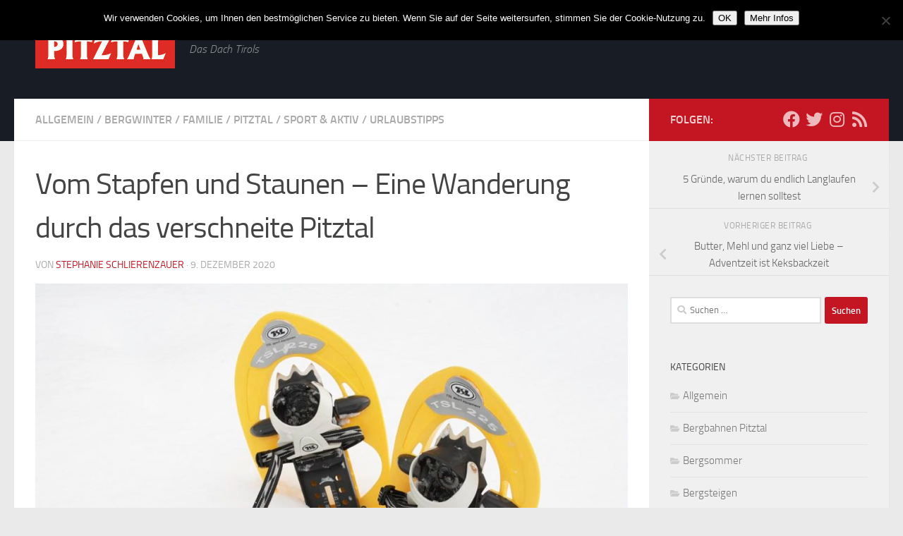

--- FILE ---
content_type: text/html; charset=UTF-8
request_url: https://blog.pitztal.com/vom-stapfen-und-staunen-eine-wanderung-durch-das-verschneite-pitztal/
body_size: 20638
content:
<!DOCTYPE html>
<html class="no-js" lang="de">
<head>
  <meta charset="UTF-8">
  <meta name="viewport" content="width=device-width, initial-scale=1.0">
  <link rel="profile" href="https://gmpg.org/xfn/11" />
  <link rel="pingback" href="https://blog.pitztal.com/xmlrpc.php">

  <meta name='robots' content='index, follow, max-image-preview:large, max-snippet:-1, max-video-preview:-1' />
<script>document.documentElement.className = document.documentElement.className.replace("no-js","js");</script>

	<!-- This site is optimized with the Yoast SEO plugin v26.8 - https://yoast.com/product/yoast-seo-wordpress/ -->
	<title>Vom Stapfen und Staunen - Eine Wanderung durch das verschneite Pitztal - Pitztal - Wir berichten aus dem Tal</title>
	<link rel="canonical" href="https://blog.pitztal.com/vom-stapfen-und-staunen-eine-wanderung-durch-das-verschneite-pitztal/" />
	<meta property="og:locale" content="de_DE" />
	<meta property="og:type" content="article" />
	<meta property="og:title" content="Vom Stapfen und Staunen - Eine Wanderung durch das verschneite Pitztal - Pitztal - Wir berichten aus dem Tal" />
	<meta property="og:description" content="Es gibt viele Gründe, warum man sich gegen einen Tag auf den Skiern oder dem Snowboard entscheidet. Nicht-Können, schlechte Wetterbedingungen, verletzungsbedingt oder einfach nur, weil man nicht mag. Auf einen wundervollen Wintertag muss man&#046;&#046;&#046;" />
	<meta property="og:url" content="https://blog.pitztal.com/vom-stapfen-und-staunen-eine-wanderung-durch-das-verschneite-pitztal/" />
	<meta property="og:site_name" content="Pitztal - Wir berichten aus dem Tal" />
	<meta property="article:published_time" content="2020-12-09T11:41:52+00:00" />
	<meta property="article:modified_time" content="2020-12-09T11:41:53+00:00" />
	<meta property="og:image" content="https://blog.pitztal.com/wp-content/uploads/2020/12/IMG_0742-scaled.jpg" />
	<meta property="og:image:width" content="2560" />
	<meta property="og:image:height" content="1707" />
	<meta property="og:image:type" content="image/jpeg" />
	<meta name="author" content="Stephanie Schlierenzauer" />
	<meta name="twitter:card" content="summary_large_image" />
	<meta name="twitter:label1" content="Verfasst von" />
	<meta name="twitter:data1" content="Stephanie Schlierenzauer" />
	<meta name="twitter:label2" content="Geschätzte Lesezeit" />
	<meta name="twitter:data2" content="3 Minuten" />
	<script type="application/ld+json" class="yoast-schema-graph">{"@context":"https://schema.org","@graph":[{"@type":"Article","@id":"https://blog.pitztal.com/vom-stapfen-und-staunen-eine-wanderung-durch-das-verschneite-pitztal/#article","isPartOf":{"@id":"https://blog.pitztal.com/vom-stapfen-und-staunen-eine-wanderung-durch-das-verschneite-pitztal/"},"author":{"name":"Stephanie Schlierenzauer","@id":"https://blog.pitztal.com/#/schema/person/db483881faa7e4c506332ea333af0fbd"},"headline":"Vom Stapfen und Staunen &#8211; Eine Wanderung durch das verschneite Pitztal","datePublished":"2020-12-09T11:41:52+00:00","dateModified":"2020-12-09T11:41:53+00:00","mainEntityOfPage":{"@id":"https://blog.pitztal.com/vom-stapfen-und-staunen-eine-wanderung-durch-das-verschneite-pitztal/"},"wordCount":673,"publisher":{"@id":"https://blog.pitztal.com/#organization"},"image":{"@id":"https://blog.pitztal.com/vom-stapfen-und-staunen-eine-wanderung-durch-das-verschneite-pitztal/#primaryimage"},"thumbnailUrl":"https://blog.pitztal.com/wp-content/uploads/2020/12/IMG_0742-scaled.jpg","keywords":["dachtirols","Hochzeiger","Naturpark","Naturparkregion","Pitztal","Pitztaler Gletscher","Schneeschuhwandern","Winterwandern","Winterwanderwege"],"articleSection":{"1":"Bergwinter","2":"Familie","3":"Pitztal","4":"Sport &amp; Aktiv","5":"Urlaubstipps"},"inLanguage":"de"},{"@type":"WebPage","@id":"https://blog.pitztal.com/vom-stapfen-und-staunen-eine-wanderung-durch-das-verschneite-pitztal/","url":"https://blog.pitztal.com/vom-stapfen-und-staunen-eine-wanderung-durch-das-verschneite-pitztal/","name":"Vom Stapfen und Staunen - Eine Wanderung durch das verschneite Pitztal - Pitztal - Wir berichten aus dem Tal","isPartOf":{"@id":"https://blog.pitztal.com/#website"},"primaryImageOfPage":{"@id":"https://blog.pitztal.com/vom-stapfen-und-staunen-eine-wanderung-durch-das-verschneite-pitztal/#primaryimage"},"image":{"@id":"https://blog.pitztal.com/vom-stapfen-und-staunen-eine-wanderung-durch-das-verschneite-pitztal/#primaryimage"},"thumbnailUrl":"https://blog.pitztal.com/wp-content/uploads/2020/12/IMG_0742-scaled.jpg","datePublished":"2020-12-09T11:41:52+00:00","dateModified":"2020-12-09T11:41:53+00:00","breadcrumb":{"@id":"https://blog.pitztal.com/vom-stapfen-und-staunen-eine-wanderung-durch-das-verschneite-pitztal/#breadcrumb"},"inLanguage":"de","potentialAction":[{"@type":"ReadAction","target":["https://blog.pitztal.com/vom-stapfen-und-staunen-eine-wanderung-durch-das-verschneite-pitztal/"]}]},{"@type":"ImageObject","inLanguage":"de","@id":"https://blog.pitztal.com/vom-stapfen-und-staunen-eine-wanderung-durch-das-verschneite-pitztal/#primaryimage","url":"https://blog.pitztal.com/wp-content/uploads/2020/12/IMG_0742-scaled.jpg","contentUrl":"https://blog.pitztal.com/wp-content/uploads/2020/12/IMG_0742-scaled.jpg","width":2560,"height":1707},{"@type":"BreadcrumbList","@id":"https://blog.pitztal.com/vom-stapfen-und-staunen-eine-wanderung-durch-das-verschneite-pitztal/#breadcrumb","itemListElement":[{"@type":"ListItem","position":1,"name":"Startseite","item":"https://blog.pitztal.com/"},{"@type":"ListItem","position":2,"name":"Vom Stapfen und Staunen &#8211; Eine Wanderung durch das verschneite Pitztal"}]},{"@type":"WebSite","@id":"https://blog.pitztal.com/#website","url":"https://blog.pitztal.com/","name":"Pitztal - Wir berichten aus dem Tal","description":"Das Dach Tirols","publisher":{"@id":"https://blog.pitztal.com/#organization"},"potentialAction":[{"@type":"SearchAction","target":{"@type":"EntryPoint","urlTemplate":"https://blog.pitztal.com/?s={search_term_string}"},"query-input":{"@type":"PropertyValueSpecification","valueRequired":true,"valueName":"search_term_string"}}],"inLanguage":"de"},{"@type":"Organization","@id":"https://blog.pitztal.com/#organization","name":"Pitztal - Wir berichten aus dem Tal","url":"https://blog.pitztal.com/","logo":{"@type":"ImageObject","inLanguage":"de","@id":"https://blog.pitztal.com/#/schema/logo/image/","url":"https://blog.pitztal.com/wp-content/uploads/2016/05/cropped-Pitztal_Logo_pantone_RZ.jpg","contentUrl":"https://blog.pitztal.com/wp-content/uploads/2016/05/cropped-Pitztal_Logo_pantone_RZ.jpg","width":198,"height":57,"caption":"Pitztal - Wir berichten aus dem Tal"},"image":{"@id":"https://blog.pitztal.com/#/schema/logo/image/"}},{"@type":"Person","@id":"https://blog.pitztal.com/#/schema/person/db483881faa7e4c506332ea333af0fbd","name":"Stephanie Schlierenzauer","image":{"@type":"ImageObject","inLanguage":"de","@id":"https://blog.pitztal.com/#/schema/person/image/","url":"https://secure.gravatar.com/avatar/cb9f84a8d7f6e7aa551e72606e0e7911bfb7f65178a5b39361f155df9b132cff?s=96&d=mm&r=g","contentUrl":"https://secure.gravatar.com/avatar/cb9f84a8d7f6e7aa551e72606e0e7911bfb7f65178a5b39361f155df9b132cff?s=96&d=mm&r=g","caption":"Stephanie Schlierenzauer"},"sameAs":["http://www.pitztal.com"],"url":"https://blog.pitztal.com/author/stephanie/"}]}</script>
	<!-- / Yoast SEO plugin. -->


<link rel="alternate" type="application/rss+xml" title="Pitztal - Wir berichten aus dem Tal &raquo; Feed" href="https://blog.pitztal.com/feed/" />
<link rel="alternate" type="application/rss+xml" title="Pitztal - Wir berichten aus dem Tal &raquo; Kommentar-Feed" href="https://blog.pitztal.com/comments/feed/" />
<link rel="alternate" title="oEmbed (JSON)" type="application/json+oembed" href="https://blog.pitztal.com/wp-json/oembed/1.0/embed?url=https%3A%2F%2Fblog.pitztal.com%2Fvom-stapfen-und-staunen-eine-wanderung-durch-das-verschneite-pitztal%2F" />
<link rel="alternate" title="oEmbed (XML)" type="text/xml+oembed" href="https://blog.pitztal.com/wp-json/oembed/1.0/embed?url=https%3A%2F%2Fblog.pitztal.com%2Fvom-stapfen-und-staunen-eine-wanderung-durch-das-verschneite-pitztal%2F&#038;format=xml" />
<style id='wp-img-auto-sizes-contain-inline-css'>
img:is([sizes=auto i],[sizes^="auto," i]){contain-intrinsic-size:3000px 1500px}
/*# sourceURL=wp-img-auto-sizes-contain-inline-css */
</style>
<style id='wp-emoji-styles-inline-css'>

	img.wp-smiley, img.emoji {
		display: inline !important;
		border: none !important;
		box-shadow: none !important;
		height: 1em !important;
		width: 1em !important;
		margin: 0 0.07em !important;
		vertical-align: -0.1em !important;
		background: none !important;
		padding: 0 !important;
	}
/*# sourceURL=wp-emoji-styles-inline-css */
</style>
<style id='wp-block-library-inline-css'>
:root{--wp-block-synced-color:#7a00df;--wp-block-synced-color--rgb:122,0,223;--wp-bound-block-color:var(--wp-block-synced-color);--wp-editor-canvas-background:#ddd;--wp-admin-theme-color:#007cba;--wp-admin-theme-color--rgb:0,124,186;--wp-admin-theme-color-darker-10:#006ba1;--wp-admin-theme-color-darker-10--rgb:0,107,160.5;--wp-admin-theme-color-darker-20:#005a87;--wp-admin-theme-color-darker-20--rgb:0,90,135;--wp-admin-border-width-focus:2px}@media (min-resolution:192dpi){:root{--wp-admin-border-width-focus:1.5px}}.wp-element-button{cursor:pointer}:root .has-very-light-gray-background-color{background-color:#eee}:root .has-very-dark-gray-background-color{background-color:#313131}:root .has-very-light-gray-color{color:#eee}:root .has-very-dark-gray-color{color:#313131}:root .has-vivid-green-cyan-to-vivid-cyan-blue-gradient-background{background:linear-gradient(135deg,#00d084,#0693e3)}:root .has-purple-crush-gradient-background{background:linear-gradient(135deg,#34e2e4,#4721fb 50%,#ab1dfe)}:root .has-hazy-dawn-gradient-background{background:linear-gradient(135deg,#faaca8,#dad0ec)}:root .has-subdued-olive-gradient-background{background:linear-gradient(135deg,#fafae1,#67a671)}:root .has-atomic-cream-gradient-background{background:linear-gradient(135deg,#fdd79a,#004a59)}:root .has-nightshade-gradient-background{background:linear-gradient(135deg,#330968,#31cdcf)}:root .has-midnight-gradient-background{background:linear-gradient(135deg,#020381,#2874fc)}:root{--wp--preset--font-size--normal:16px;--wp--preset--font-size--huge:42px}.has-regular-font-size{font-size:1em}.has-larger-font-size{font-size:2.625em}.has-normal-font-size{font-size:var(--wp--preset--font-size--normal)}.has-huge-font-size{font-size:var(--wp--preset--font-size--huge)}.has-text-align-center{text-align:center}.has-text-align-left{text-align:left}.has-text-align-right{text-align:right}.has-fit-text{white-space:nowrap!important}#end-resizable-editor-section{display:none}.aligncenter{clear:both}.items-justified-left{justify-content:flex-start}.items-justified-center{justify-content:center}.items-justified-right{justify-content:flex-end}.items-justified-space-between{justify-content:space-between}.screen-reader-text{border:0;clip-path:inset(50%);height:1px;margin:-1px;overflow:hidden;padding:0;position:absolute;width:1px;word-wrap:normal!important}.screen-reader-text:focus{background-color:#ddd;clip-path:none;color:#444;display:block;font-size:1em;height:auto;left:5px;line-height:normal;padding:15px 23px 14px;text-decoration:none;top:5px;width:auto;z-index:100000}html :where(.has-border-color){border-style:solid}html :where([style*=border-top-color]){border-top-style:solid}html :where([style*=border-right-color]){border-right-style:solid}html :where([style*=border-bottom-color]){border-bottom-style:solid}html :where([style*=border-left-color]){border-left-style:solid}html :where([style*=border-width]){border-style:solid}html :where([style*=border-top-width]){border-top-style:solid}html :where([style*=border-right-width]){border-right-style:solid}html :where([style*=border-bottom-width]){border-bottom-style:solid}html :where([style*=border-left-width]){border-left-style:solid}html :where(img[class*=wp-image-]){height:auto;max-width:100%}:where(figure){margin:0 0 1em}html :where(.is-position-sticky){--wp-admin--admin-bar--position-offset:var(--wp-admin--admin-bar--height,0px)}@media screen and (max-width:600px){html :where(.is-position-sticky){--wp-admin--admin-bar--position-offset:0px}}

/*# sourceURL=wp-block-library-inline-css */
</style><style id='wp-block-image-inline-css'>
.wp-block-image>a,.wp-block-image>figure>a{display:inline-block}.wp-block-image img{box-sizing:border-box;height:auto;max-width:100%;vertical-align:bottom}@media not (prefers-reduced-motion){.wp-block-image img.hide{visibility:hidden}.wp-block-image img.show{animation:show-content-image .4s}}.wp-block-image[style*=border-radius] img,.wp-block-image[style*=border-radius]>a{border-radius:inherit}.wp-block-image.has-custom-border img{box-sizing:border-box}.wp-block-image.aligncenter{text-align:center}.wp-block-image.alignfull>a,.wp-block-image.alignwide>a{width:100%}.wp-block-image.alignfull img,.wp-block-image.alignwide img{height:auto;width:100%}.wp-block-image .aligncenter,.wp-block-image .alignleft,.wp-block-image .alignright,.wp-block-image.aligncenter,.wp-block-image.alignleft,.wp-block-image.alignright{display:table}.wp-block-image .aligncenter>figcaption,.wp-block-image .alignleft>figcaption,.wp-block-image .alignright>figcaption,.wp-block-image.aligncenter>figcaption,.wp-block-image.alignleft>figcaption,.wp-block-image.alignright>figcaption{caption-side:bottom;display:table-caption}.wp-block-image .alignleft{float:left;margin:.5em 1em .5em 0}.wp-block-image .alignright{float:right;margin:.5em 0 .5em 1em}.wp-block-image .aligncenter{margin-left:auto;margin-right:auto}.wp-block-image :where(figcaption){margin-bottom:1em;margin-top:.5em}.wp-block-image.is-style-circle-mask img{border-radius:9999px}@supports ((-webkit-mask-image:none) or (mask-image:none)) or (-webkit-mask-image:none){.wp-block-image.is-style-circle-mask img{border-radius:0;-webkit-mask-image:url('data:image/svg+xml;utf8,<svg viewBox="0 0 100 100" xmlns="http://www.w3.org/2000/svg"><circle cx="50" cy="50" r="50"/></svg>');mask-image:url('data:image/svg+xml;utf8,<svg viewBox="0 0 100 100" xmlns="http://www.w3.org/2000/svg"><circle cx="50" cy="50" r="50"/></svg>');mask-mode:alpha;-webkit-mask-position:center;mask-position:center;-webkit-mask-repeat:no-repeat;mask-repeat:no-repeat;-webkit-mask-size:contain;mask-size:contain}}:root :where(.wp-block-image.is-style-rounded img,.wp-block-image .is-style-rounded img){border-radius:9999px}.wp-block-image figure{margin:0}.wp-lightbox-container{display:flex;flex-direction:column;position:relative}.wp-lightbox-container img{cursor:zoom-in}.wp-lightbox-container img:hover+button{opacity:1}.wp-lightbox-container button{align-items:center;backdrop-filter:blur(16px) saturate(180%);background-color:#5a5a5a40;border:none;border-radius:4px;cursor:zoom-in;display:flex;height:20px;justify-content:center;opacity:0;padding:0;position:absolute;right:16px;text-align:center;top:16px;width:20px;z-index:100}@media not (prefers-reduced-motion){.wp-lightbox-container button{transition:opacity .2s ease}}.wp-lightbox-container button:focus-visible{outline:3px auto #5a5a5a40;outline:3px auto -webkit-focus-ring-color;outline-offset:3px}.wp-lightbox-container button:hover{cursor:pointer;opacity:1}.wp-lightbox-container button:focus{opacity:1}.wp-lightbox-container button:focus,.wp-lightbox-container button:hover,.wp-lightbox-container button:not(:hover):not(:active):not(.has-background){background-color:#5a5a5a40;border:none}.wp-lightbox-overlay{box-sizing:border-box;cursor:zoom-out;height:100vh;left:0;overflow:hidden;position:fixed;top:0;visibility:hidden;width:100%;z-index:100000}.wp-lightbox-overlay .close-button{align-items:center;cursor:pointer;display:flex;justify-content:center;min-height:40px;min-width:40px;padding:0;position:absolute;right:calc(env(safe-area-inset-right) + 16px);top:calc(env(safe-area-inset-top) + 16px);z-index:5000000}.wp-lightbox-overlay .close-button:focus,.wp-lightbox-overlay .close-button:hover,.wp-lightbox-overlay .close-button:not(:hover):not(:active):not(.has-background){background:none;border:none}.wp-lightbox-overlay .lightbox-image-container{height:var(--wp--lightbox-container-height);left:50%;overflow:hidden;position:absolute;top:50%;transform:translate(-50%,-50%);transform-origin:top left;width:var(--wp--lightbox-container-width);z-index:9999999999}.wp-lightbox-overlay .wp-block-image{align-items:center;box-sizing:border-box;display:flex;height:100%;justify-content:center;margin:0;position:relative;transform-origin:0 0;width:100%;z-index:3000000}.wp-lightbox-overlay .wp-block-image img{height:var(--wp--lightbox-image-height);min-height:var(--wp--lightbox-image-height);min-width:var(--wp--lightbox-image-width);width:var(--wp--lightbox-image-width)}.wp-lightbox-overlay .wp-block-image figcaption{display:none}.wp-lightbox-overlay button{background:none;border:none}.wp-lightbox-overlay .scrim{background-color:#fff;height:100%;opacity:.9;position:absolute;width:100%;z-index:2000000}.wp-lightbox-overlay.active{visibility:visible}@media not (prefers-reduced-motion){.wp-lightbox-overlay.active{animation:turn-on-visibility .25s both}.wp-lightbox-overlay.active img{animation:turn-on-visibility .35s both}.wp-lightbox-overlay.show-closing-animation:not(.active){animation:turn-off-visibility .35s both}.wp-lightbox-overlay.show-closing-animation:not(.active) img{animation:turn-off-visibility .25s both}.wp-lightbox-overlay.zoom.active{animation:none;opacity:1;visibility:visible}.wp-lightbox-overlay.zoom.active .lightbox-image-container{animation:lightbox-zoom-in .4s}.wp-lightbox-overlay.zoom.active .lightbox-image-container img{animation:none}.wp-lightbox-overlay.zoom.active .scrim{animation:turn-on-visibility .4s forwards}.wp-lightbox-overlay.zoom.show-closing-animation:not(.active){animation:none}.wp-lightbox-overlay.zoom.show-closing-animation:not(.active) .lightbox-image-container{animation:lightbox-zoom-out .4s}.wp-lightbox-overlay.zoom.show-closing-animation:not(.active) .lightbox-image-container img{animation:none}.wp-lightbox-overlay.zoom.show-closing-animation:not(.active) .scrim{animation:turn-off-visibility .4s forwards}}@keyframes show-content-image{0%{visibility:hidden}99%{visibility:hidden}to{visibility:visible}}@keyframes turn-on-visibility{0%{opacity:0}to{opacity:1}}@keyframes turn-off-visibility{0%{opacity:1;visibility:visible}99%{opacity:0;visibility:visible}to{opacity:0;visibility:hidden}}@keyframes lightbox-zoom-in{0%{transform:translate(calc((-100vw + var(--wp--lightbox-scrollbar-width))/2 + var(--wp--lightbox-initial-left-position)),calc(-50vh + var(--wp--lightbox-initial-top-position))) scale(var(--wp--lightbox-scale))}to{transform:translate(-50%,-50%) scale(1)}}@keyframes lightbox-zoom-out{0%{transform:translate(-50%,-50%) scale(1);visibility:visible}99%{visibility:visible}to{transform:translate(calc((-100vw + var(--wp--lightbox-scrollbar-width))/2 + var(--wp--lightbox-initial-left-position)),calc(-50vh + var(--wp--lightbox-initial-top-position))) scale(var(--wp--lightbox-scale));visibility:hidden}}
/*# sourceURL=https://blog.pitztal.com/wp-includes/blocks/image/style.min.css */
</style>
<style id='global-styles-inline-css'>
:root{--wp--preset--aspect-ratio--square: 1;--wp--preset--aspect-ratio--4-3: 4/3;--wp--preset--aspect-ratio--3-4: 3/4;--wp--preset--aspect-ratio--3-2: 3/2;--wp--preset--aspect-ratio--2-3: 2/3;--wp--preset--aspect-ratio--16-9: 16/9;--wp--preset--aspect-ratio--9-16: 9/16;--wp--preset--color--black: #000000;--wp--preset--color--cyan-bluish-gray: #abb8c3;--wp--preset--color--white: #ffffff;--wp--preset--color--pale-pink: #f78da7;--wp--preset--color--vivid-red: #cf2e2e;--wp--preset--color--luminous-vivid-orange: #ff6900;--wp--preset--color--luminous-vivid-amber: #fcb900;--wp--preset--color--light-green-cyan: #7bdcb5;--wp--preset--color--vivid-green-cyan: #00d084;--wp--preset--color--pale-cyan-blue: #8ed1fc;--wp--preset--color--vivid-cyan-blue: #0693e3;--wp--preset--color--vivid-purple: #9b51e0;--wp--preset--gradient--vivid-cyan-blue-to-vivid-purple: linear-gradient(135deg,rgb(6,147,227) 0%,rgb(155,81,224) 100%);--wp--preset--gradient--light-green-cyan-to-vivid-green-cyan: linear-gradient(135deg,rgb(122,220,180) 0%,rgb(0,208,130) 100%);--wp--preset--gradient--luminous-vivid-amber-to-luminous-vivid-orange: linear-gradient(135deg,rgb(252,185,0) 0%,rgb(255,105,0) 100%);--wp--preset--gradient--luminous-vivid-orange-to-vivid-red: linear-gradient(135deg,rgb(255,105,0) 0%,rgb(207,46,46) 100%);--wp--preset--gradient--very-light-gray-to-cyan-bluish-gray: linear-gradient(135deg,rgb(238,238,238) 0%,rgb(169,184,195) 100%);--wp--preset--gradient--cool-to-warm-spectrum: linear-gradient(135deg,rgb(74,234,220) 0%,rgb(151,120,209) 20%,rgb(207,42,186) 40%,rgb(238,44,130) 60%,rgb(251,105,98) 80%,rgb(254,248,76) 100%);--wp--preset--gradient--blush-light-purple: linear-gradient(135deg,rgb(255,206,236) 0%,rgb(152,150,240) 100%);--wp--preset--gradient--blush-bordeaux: linear-gradient(135deg,rgb(254,205,165) 0%,rgb(254,45,45) 50%,rgb(107,0,62) 100%);--wp--preset--gradient--luminous-dusk: linear-gradient(135deg,rgb(255,203,112) 0%,rgb(199,81,192) 50%,rgb(65,88,208) 100%);--wp--preset--gradient--pale-ocean: linear-gradient(135deg,rgb(255,245,203) 0%,rgb(182,227,212) 50%,rgb(51,167,181) 100%);--wp--preset--gradient--electric-grass: linear-gradient(135deg,rgb(202,248,128) 0%,rgb(113,206,126) 100%);--wp--preset--gradient--midnight: linear-gradient(135deg,rgb(2,3,129) 0%,rgb(40,116,252) 100%);--wp--preset--font-size--small: 13px;--wp--preset--font-size--medium: 20px;--wp--preset--font-size--large: 36px;--wp--preset--font-size--x-large: 42px;--wp--preset--spacing--20: 0.44rem;--wp--preset--spacing--30: 0.67rem;--wp--preset--spacing--40: 1rem;--wp--preset--spacing--50: 1.5rem;--wp--preset--spacing--60: 2.25rem;--wp--preset--spacing--70: 3.38rem;--wp--preset--spacing--80: 5.06rem;--wp--preset--shadow--natural: 6px 6px 9px rgba(0, 0, 0, 0.2);--wp--preset--shadow--deep: 12px 12px 50px rgba(0, 0, 0, 0.4);--wp--preset--shadow--sharp: 6px 6px 0px rgba(0, 0, 0, 0.2);--wp--preset--shadow--outlined: 6px 6px 0px -3px rgb(255, 255, 255), 6px 6px rgb(0, 0, 0);--wp--preset--shadow--crisp: 6px 6px 0px rgb(0, 0, 0);}:where(.is-layout-flex){gap: 0.5em;}:where(.is-layout-grid){gap: 0.5em;}body .is-layout-flex{display: flex;}.is-layout-flex{flex-wrap: wrap;align-items: center;}.is-layout-flex > :is(*, div){margin: 0;}body .is-layout-grid{display: grid;}.is-layout-grid > :is(*, div){margin: 0;}:where(.wp-block-columns.is-layout-flex){gap: 2em;}:where(.wp-block-columns.is-layout-grid){gap: 2em;}:where(.wp-block-post-template.is-layout-flex){gap: 1.25em;}:where(.wp-block-post-template.is-layout-grid){gap: 1.25em;}.has-black-color{color: var(--wp--preset--color--black) !important;}.has-cyan-bluish-gray-color{color: var(--wp--preset--color--cyan-bluish-gray) !important;}.has-white-color{color: var(--wp--preset--color--white) !important;}.has-pale-pink-color{color: var(--wp--preset--color--pale-pink) !important;}.has-vivid-red-color{color: var(--wp--preset--color--vivid-red) !important;}.has-luminous-vivid-orange-color{color: var(--wp--preset--color--luminous-vivid-orange) !important;}.has-luminous-vivid-amber-color{color: var(--wp--preset--color--luminous-vivid-amber) !important;}.has-light-green-cyan-color{color: var(--wp--preset--color--light-green-cyan) !important;}.has-vivid-green-cyan-color{color: var(--wp--preset--color--vivid-green-cyan) !important;}.has-pale-cyan-blue-color{color: var(--wp--preset--color--pale-cyan-blue) !important;}.has-vivid-cyan-blue-color{color: var(--wp--preset--color--vivid-cyan-blue) !important;}.has-vivid-purple-color{color: var(--wp--preset--color--vivid-purple) !important;}.has-black-background-color{background-color: var(--wp--preset--color--black) !important;}.has-cyan-bluish-gray-background-color{background-color: var(--wp--preset--color--cyan-bluish-gray) !important;}.has-white-background-color{background-color: var(--wp--preset--color--white) !important;}.has-pale-pink-background-color{background-color: var(--wp--preset--color--pale-pink) !important;}.has-vivid-red-background-color{background-color: var(--wp--preset--color--vivid-red) !important;}.has-luminous-vivid-orange-background-color{background-color: var(--wp--preset--color--luminous-vivid-orange) !important;}.has-luminous-vivid-amber-background-color{background-color: var(--wp--preset--color--luminous-vivid-amber) !important;}.has-light-green-cyan-background-color{background-color: var(--wp--preset--color--light-green-cyan) !important;}.has-vivid-green-cyan-background-color{background-color: var(--wp--preset--color--vivid-green-cyan) !important;}.has-pale-cyan-blue-background-color{background-color: var(--wp--preset--color--pale-cyan-blue) !important;}.has-vivid-cyan-blue-background-color{background-color: var(--wp--preset--color--vivid-cyan-blue) !important;}.has-vivid-purple-background-color{background-color: var(--wp--preset--color--vivid-purple) !important;}.has-black-border-color{border-color: var(--wp--preset--color--black) !important;}.has-cyan-bluish-gray-border-color{border-color: var(--wp--preset--color--cyan-bluish-gray) !important;}.has-white-border-color{border-color: var(--wp--preset--color--white) !important;}.has-pale-pink-border-color{border-color: var(--wp--preset--color--pale-pink) !important;}.has-vivid-red-border-color{border-color: var(--wp--preset--color--vivid-red) !important;}.has-luminous-vivid-orange-border-color{border-color: var(--wp--preset--color--luminous-vivid-orange) !important;}.has-luminous-vivid-amber-border-color{border-color: var(--wp--preset--color--luminous-vivid-amber) !important;}.has-light-green-cyan-border-color{border-color: var(--wp--preset--color--light-green-cyan) !important;}.has-vivid-green-cyan-border-color{border-color: var(--wp--preset--color--vivid-green-cyan) !important;}.has-pale-cyan-blue-border-color{border-color: var(--wp--preset--color--pale-cyan-blue) !important;}.has-vivid-cyan-blue-border-color{border-color: var(--wp--preset--color--vivid-cyan-blue) !important;}.has-vivid-purple-border-color{border-color: var(--wp--preset--color--vivid-purple) !important;}.has-vivid-cyan-blue-to-vivid-purple-gradient-background{background: var(--wp--preset--gradient--vivid-cyan-blue-to-vivid-purple) !important;}.has-light-green-cyan-to-vivid-green-cyan-gradient-background{background: var(--wp--preset--gradient--light-green-cyan-to-vivid-green-cyan) !important;}.has-luminous-vivid-amber-to-luminous-vivid-orange-gradient-background{background: var(--wp--preset--gradient--luminous-vivid-amber-to-luminous-vivid-orange) !important;}.has-luminous-vivid-orange-to-vivid-red-gradient-background{background: var(--wp--preset--gradient--luminous-vivid-orange-to-vivid-red) !important;}.has-very-light-gray-to-cyan-bluish-gray-gradient-background{background: var(--wp--preset--gradient--very-light-gray-to-cyan-bluish-gray) !important;}.has-cool-to-warm-spectrum-gradient-background{background: var(--wp--preset--gradient--cool-to-warm-spectrum) !important;}.has-blush-light-purple-gradient-background{background: var(--wp--preset--gradient--blush-light-purple) !important;}.has-blush-bordeaux-gradient-background{background: var(--wp--preset--gradient--blush-bordeaux) !important;}.has-luminous-dusk-gradient-background{background: var(--wp--preset--gradient--luminous-dusk) !important;}.has-pale-ocean-gradient-background{background: var(--wp--preset--gradient--pale-ocean) !important;}.has-electric-grass-gradient-background{background: var(--wp--preset--gradient--electric-grass) !important;}.has-midnight-gradient-background{background: var(--wp--preset--gradient--midnight) !important;}.has-small-font-size{font-size: var(--wp--preset--font-size--small) !important;}.has-medium-font-size{font-size: var(--wp--preset--font-size--medium) !important;}.has-large-font-size{font-size: var(--wp--preset--font-size--large) !important;}.has-x-large-font-size{font-size: var(--wp--preset--font-size--x-large) !important;}
/*# sourceURL=global-styles-inline-css */
</style>

<style id='classic-theme-styles-inline-css'>
/*! This file is auto-generated */
.wp-block-button__link{color:#fff;background-color:#32373c;border-radius:9999px;box-shadow:none;text-decoration:none;padding:calc(.667em + 2px) calc(1.333em + 2px);font-size:1.125em}.wp-block-file__button{background:#32373c;color:#fff;text-decoration:none}
/*# sourceURL=/wp-includes/css/classic-themes.min.css */
</style>
<link rel='stylesheet' id='cookie-notice-front-css' href='https://blog.pitztal.com/wp-content/plugins/cookie-notice/css/front.min.css?ver=2.5.11' media='all' />
<link rel='stylesheet' id='hueman-main-style-css' href='https://blog.pitztal.com/wp-content/themes/hueman/assets/front/css/main.min.css?ver=3.7.27' media='all' />
<style id='hueman-main-style-inline-css'>
body { font-size:1.00rem; }@media only screen and (min-width: 720px) {
        .nav > li { font-size:1.00rem; }
      }::selection { background-color: #c31622; }
::-moz-selection { background-color: #c31622; }a,a>span.hu-external::after,.themeform label .required,#flexslider-featured .flex-direction-nav .flex-next:hover,#flexslider-featured .flex-direction-nav .flex-prev:hover,.post-hover:hover .post-title a,.post-title a:hover,.sidebar.s1 .post-nav li a:hover i,.content .post-nav li a:hover i,.post-related a:hover,.sidebar.s1 .widget_rss ul li a,#footer .widget_rss ul li a,.sidebar.s1 .widget_calendar a,#footer .widget_calendar a,.sidebar.s1 .alx-tab .tab-item-category a,.sidebar.s1 .alx-posts .post-item-category a,.sidebar.s1 .alx-tab li:hover .tab-item-title a,.sidebar.s1 .alx-tab li:hover .tab-item-comment a,.sidebar.s1 .alx-posts li:hover .post-item-title a,#footer .alx-tab .tab-item-category a,#footer .alx-posts .post-item-category a,#footer .alx-tab li:hover .tab-item-title a,#footer .alx-tab li:hover .tab-item-comment a,#footer .alx-posts li:hover .post-item-title a,.comment-tabs li.active a,.comment-awaiting-moderation,.child-menu a:hover,.child-menu .current_page_item > a,.wp-pagenavi a{ color: #c31622; }input[type="submit"],.themeform button[type="submit"],.sidebar.s1 .sidebar-top,.sidebar.s1 .sidebar-toggle,#flexslider-featured .flex-control-nav li a.flex-active,.post-tags a:hover,.sidebar.s1 .widget_calendar caption,#footer .widget_calendar caption,.author-bio .bio-avatar:after,.commentlist li.bypostauthor > .comment-body:after,.commentlist li.comment-author-admin > .comment-body:after{ background-color: #c31622; }.post-format .format-container { border-color: #c31622; }.sidebar.s1 .alx-tabs-nav li.active a,#footer .alx-tabs-nav li.active a,.comment-tabs li.active a,.wp-pagenavi a:hover,.wp-pagenavi a:active,.wp-pagenavi span.current{ border-bottom-color: #c31622!important; }.sidebar.s2 .post-nav li a:hover i,
.sidebar.s2 .widget_rss ul li a,
.sidebar.s2 .widget_calendar a,
.sidebar.s2 .alx-tab .tab-item-category a,
.sidebar.s2 .alx-posts .post-item-category a,
.sidebar.s2 .alx-tab li:hover .tab-item-title a,
.sidebar.s2 .alx-tab li:hover .tab-item-comment a,
.sidebar.s2 .alx-posts li:hover .post-item-title a { color: #6f81aa; }
.sidebar.s2 .sidebar-top,.sidebar.s2 .sidebar-toggle,.post-comments,.jp-play-bar,.jp-volume-bar-value,.sidebar.s2 .widget_calendar caption{ background-color: #6f81aa; }.sidebar.s2 .alx-tabs-nav li.active a { border-bottom-color: #6f81aa; }
.post-comments::before { border-right-color: #6f81aa; }
      .search-expand,
              #nav-topbar.nav-container { background-color: #181c25}@media only screen and (min-width: 720px) {
                #nav-topbar .nav ul { background-color: #181c25; }
              }.is-scrolled #header .nav-container.desktop-sticky,
              .is-scrolled #header .search-expand { background-color: #181c25; background-color: rgba(24,28,37,0.90) }.is-scrolled .topbar-transparent #nav-topbar.desktop-sticky .nav ul { background-color: #181c25; background-color: rgba(24,28,37,0.95) }#header { background-color: #181c25; }
@media only screen and (min-width: 720px) {
  #nav-header .nav ul { background-color: #181c25; }
}
        #header #nav-mobile { background-color: #33363b; }.is-scrolled #header #nav-mobile { background-color: #33363b; background-color: rgba(51,54,59,0.90) }#nav-header.nav-container, #main-header-search .search-expand { background-color: ; }
@media only screen and (min-width: 720px) {
  #nav-header .nav ul { background-color: ; }
}
        #footer-bottom { background-color: #181c25; }body { background-color: #eaeaea; }
/*# sourceURL=hueman-main-style-inline-css */
</style>
<link rel='stylesheet' id='hueman-font-awesome-css' href='https://blog.pitztal.com/wp-content/themes/hueman/assets/front/css/font-awesome.min.css?ver=3.7.27' media='all' />
<link rel='stylesheet' id='wp-block-paragraph-css' href='https://blog.pitztal.com/wp-includes/blocks/paragraph/style.min.css?ver=6.9' media='all' />
<link rel='stylesheet' id='wp-block-heading-css' href='https://blog.pitztal.com/wp-includes/blocks/heading/style.min.css?ver=6.9' media='all' />
<script id="cookie-notice-front-js-before">
var cnArgs = {"ajaxUrl":"https:\/\/blog.pitztal.com\/wp-admin\/admin-ajax.php","nonce":"b912ea00ab","hideEffect":"fade","position":"top","onScroll":false,"onScrollOffset":100,"onClick":false,"cookieName":"cookie_notice_accepted","cookieTime":2592000,"cookieTimeRejected":2592000,"globalCookie":false,"redirection":false,"cache":false,"revokeCookies":false,"revokeCookiesOpt":"automatic"};

//# sourceURL=cookie-notice-front-js-before
</script>
<script src="https://blog.pitztal.com/wp-content/plugins/cookie-notice/js/front.min.js?ver=2.5.11" id="cookie-notice-front-js"></script>
<script src="https://blog.pitztal.com/wp-includes/js/jquery/jquery.min.js?ver=3.7.1" id="jquery-core-js"></script>
<script src="https://blog.pitztal.com/wp-includes/js/jquery/jquery-migrate.min.js?ver=3.4.1" id="jquery-migrate-js"></script>
<link rel="https://api.w.org/" href="https://blog.pitztal.com/wp-json/" /><link rel="alternate" title="JSON" type="application/json" href="https://blog.pitztal.com/wp-json/wp/v2/posts/6813" /><link rel="EditURI" type="application/rsd+xml" title="RSD" href="https://blog.pitztal.com/xmlrpc.php?rsd" />
<meta name="generator" content="WordPress 6.9" />
<link rel='shortlink' href='https://blog.pitztal.com/?p=6813' />
    <link rel="preload" as="font" type="font/woff2" href="https://blog.pitztal.com/wp-content/themes/hueman/assets/front/webfonts/fa-brands-400.woff2?v=5.15.2" crossorigin="anonymous"/>
    <link rel="preload" as="font" type="font/woff2" href="https://blog.pitztal.com/wp-content/themes/hueman/assets/front/webfonts/fa-regular-400.woff2?v=5.15.2" crossorigin="anonymous"/>
    <link rel="preload" as="font" type="font/woff2" href="https://blog.pitztal.com/wp-content/themes/hueman/assets/front/webfonts/fa-solid-900.woff2?v=5.15.2" crossorigin="anonymous"/>
  <link rel="preload" as="font" type="font/woff" href="https://blog.pitztal.com/wp-content/themes/hueman/assets/front/fonts/titillium-light-webfont.woff" crossorigin="anonymous"/>
<link rel="preload" as="font" type="font/woff" href="https://blog.pitztal.com/wp-content/themes/hueman/assets/front/fonts/titillium-lightitalic-webfont.woff" crossorigin="anonymous"/>
<link rel="preload" as="font" type="font/woff" href="https://blog.pitztal.com/wp-content/themes/hueman/assets/front/fonts/titillium-regular-webfont.woff" crossorigin="anonymous"/>
<link rel="preload" as="font" type="font/woff" href="https://blog.pitztal.com/wp-content/themes/hueman/assets/front/fonts/titillium-regularitalic-webfont.woff" crossorigin="anonymous"/>
<link rel="preload" as="font" type="font/woff" href="https://blog.pitztal.com/wp-content/themes/hueman/assets/front/fonts/titillium-semibold-webfont.woff" crossorigin="anonymous"/>
<style>
  /*  base : fonts
/* ------------------------------------ */
body { font-family: "Titillium", Arial, sans-serif; }
@font-face {
  font-family: 'Titillium';
  src: url('https://blog.pitztal.com/wp-content/themes/hueman/assets/front/fonts/titillium-light-webfont.eot');
  src: url('https://blog.pitztal.com/wp-content/themes/hueman/assets/front/fonts/titillium-light-webfont.svg#titillium-light-webfont') format('svg'),
     url('https://blog.pitztal.com/wp-content/themes/hueman/assets/front/fonts/titillium-light-webfont.eot?#iefix') format('embedded-opentype'),
     url('https://blog.pitztal.com/wp-content/themes/hueman/assets/front/fonts/titillium-light-webfont.woff') format('woff'),
     url('https://blog.pitztal.com/wp-content/themes/hueman/assets/front/fonts/titillium-light-webfont.ttf') format('truetype');
  font-weight: 300;
  font-style: normal;
}
@font-face {
  font-family: 'Titillium';
  src: url('https://blog.pitztal.com/wp-content/themes/hueman/assets/front/fonts/titillium-lightitalic-webfont.eot');
  src: url('https://blog.pitztal.com/wp-content/themes/hueman/assets/front/fonts/titillium-lightitalic-webfont.svg#titillium-lightitalic-webfont') format('svg'),
     url('https://blog.pitztal.com/wp-content/themes/hueman/assets/front/fonts/titillium-lightitalic-webfont.eot?#iefix') format('embedded-opentype'),
     url('https://blog.pitztal.com/wp-content/themes/hueman/assets/front/fonts/titillium-lightitalic-webfont.woff') format('woff'),
     url('https://blog.pitztal.com/wp-content/themes/hueman/assets/front/fonts/titillium-lightitalic-webfont.ttf') format('truetype');
  font-weight: 300;
  font-style: italic;
}
@font-face {
  font-family: 'Titillium';
  src: url('https://blog.pitztal.com/wp-content/themes/hueman/assets/front/fonts/titillium-regular-webfont.eot');
  src: url('https://blog.pitztal.com/wp-content/themes/hueman/assets/front/fonts/titillium-regular-webfont.svg#titillium-regular-webfont') format('svg'),
     url('https://blog.pitztal.com/wp-content/themes/hueman/assets/front/fonts/titillium-regular-webfont.eot?#iefix') format('embedded-opentype'),
     url('https://blog.pitztal.com/wp-content/themes/hueman/assets/front/fonts/titillium-regular-webfont.woff') format('woff'),
     url('https://blog.pitztal.com/wp-content/themes/hueman/assets/front/fonts/titillium-regular-webfont.ttf') format('truetype');
  font-weight: 400;
  font-style: normal;
}
@font-face {
  font-family: 'Titillium';
  src: url('https://blog.pitztal.com/wp-content/themes/hueman/assets/front/fonts/titillium-regularitalic-webfont.eot');
  src: url('https://blog.pitztal.com/wp-content/themes/hueman/assets/front/fonts/titillium-regularitalic-webfont.svg#titillium-regular-webfont') format('svg'),
     url('https://blog.pitztal.com/wp-content/themes/hueman/assets/front/fonts/titillium-regularitalic-webfont.eot?#iefix') format('embedded-opentype'),
     url('https://blog.pitztal.com/wp-content/themes/hueman/assets/front/fonts/titillium-regularitalic-webfont.woff') format('woff'),
     url('https://blog.pitztal.com/wp-content/themes/hueman/assets/front/fonts/titillium-regularitalic-webfont.ttf') format('truetype');
  font-weight: 400;
  font-style: italic;
}
@font-face {
    font-family: 'Titillium';
    src: url('https://blog.pitztal.com/wp-content/themes/hueman/assets/front/fonts/titillium-semibold-webfont.eot');
    src: url('https://blog.pitztal.com/wp-content/themes/hueman/assets/front/fonts/titillium-semibold-webfont.svg#titillium-semibold-webfont') format('svg'),
         url('https://blog.pitztal.com/wp-content/themes/hueman/assets/front/fonts/titillium-semibold-webfont.eot?#iefix') format('embedded-opentype'),
         url('https://blog.pitztal.com/wp-content/themes/hueman/assets/front/fonts/titillium-semibold-webfont.woff') format('woff'),
         url('https://blog.pitztal.com/wp-content/themes/hueman/assets/front/fonts/titillium-semibold-webfont.ttf') format('truetype');
  font-weight: 600;
  font-style: normal;
}
</style>
  <!--[if lt IE 9]>
<script src="https://blog.pitztal.com/wp-content/themes/hueman/assets/front/js/ie/html5shiv-printshiv.min.js"></script>
<script src="https://blog.pitztal.com/wp-content/themes/hueman/assets/front/js/ie/selectivizr.js"></script>
<![endif]-->
		<style id="wp-custom-css">
			/*
Füge deinen eigenen CSS-Code nach diesem Kommentar hinter dem abschließenden Schrägstrich ein. 

Klicke auf das Hilfe-Symbol oben, um mehr zu erfahren.

Verwende dieses Feld um kleine CSS-Teile zu testen. Für wichtige CSS-Anpassungen wird empfohlen, die style.css-Datei des Child-Theme zu verwenden.
http//codex.wordpress.org/Child_Themes
*/

.widget_mailpoet_form {
	margin-top: 15px;
}

.widget_mailpoet_form > h3 {
	font-size: 1.125em;
    text-transform: uppercase;
    font-weight: 600;
}

#footer-full-width-widget{
	padding-top: 10px;
	padding-bottom: 0px;
	padding-right: 10px;
	padding-left: 10px;
}		</style>
		<link rel='stylesheet' id='shariffcss-css' href='https://blog.pitztal.com/wp-content/plugins/shariff/css/shariff.min.css?ver=4.6.15' media='all' />
</head>

<body class="wp-singular post-template-default single single-post postid-6813 single-format-standard wp-custom-logo wp-embed-responsive wp-theme-hueman cookies-not-set col-2cl full-width header-desktop-sticky header-mobile-sticky hueman-3-7-27 chrome">
<div id="wrapper">
  <a class="screen-reader-text skip-link" href="#content">Zum Inhalt springen</a>
  
  <header id="header" class="main-menu-mobile-on one-mobile-menu main_menu header-ads-desktop  topbar-transparent no-header-img">
        <nav class="nav-container group mobile-menu mobile-sticky no-menu-assigned" id="nav-mobile" data-menu-id="header-1">
  <div class="mobile-title-logo-in-header"><p class="site-title">                  <a class="custom-logo-link" href="https://blog.pitztal.com/" rel="home" title="Pitztal - Wir berichten aus dem Tal | Homepage"><img src="https://blog.pitztal.com/wp-content/uploads/2016/05/cropped-Pitztal_Logo_pantone_RZ.jpg" alt="Pitztal - Wir berichten aus dem Tal" width="198" height="57"/></a>                </p></div>
        
                    <!-- <div class="ham__navbar-toggler collapsed" aria-expanded="false">
          <div class="ham__navbar-span-wrapper">
            <span class="ham-toggler-menu__span"></span>
          </div>
        </div> -->
        <button class="ham__navbar-toggler-two collapsed" title="Menu" aria-expanded="false">
          <span class="ham__navbar-span-wrapper">
            <span class="line line-1"></span>
            <span class="line line-2"></span>
            <span class="line line-3"></span>
          </span>
        </button>
            
      <div class="nav-text"></div>
      <div class="nav-wrap container">
                  <ul class="nav container-inner group mobile-search">
                            <li>
                  <form role="search" method="get" class="search-form" action="https://blog.pitztal.com/">
				<label>
					<span class="screen-reader-text">Suche nach:</span>
					<input type="search" class="search-field" placeholder="Suchen …" value="" name="s" />
				</label>
				<input type="submit" class="search-submit" value="Suchen" />
			</form>                </li>
                      </ul>
                      </div>
</nav><!--/#nav-topbar-->  
  
  <div class="container group">
        <div class="container-inner">

                    <div class="group hu-pad central-header-zone">
                  <div class="logo-tagline-group">
                      <p class="site-title">                  <a class="custom-logo-link" href="https://blog.pitztal.com/" rel="home" title="Pitztal - Wir berichten aus dem Tal | Homepage"><img src="https://blog.pitztal.com/wp-content/uploads/2016/05/cropped-Pitztal_Logo_pantone_RZ.jpg" alt="Pitztal - Wir berichten aus dem Tal" width="198" height="57"/></a>                </p>                                                <p class="site-description">Das Dach Tirols</p>
                                        </div>

                                        <div id="header-widgets">
                                                </div><!--/#header-ads-->
                                </div>
      
      
    </div><!--/.container-inner-->
      </div><!--/.container-->

</header><!--/#header-->
  
  <div class="container" id="page">
    <div class="container-inner">
            <div class="main">
        <div class="main-inner group">
          
              <main class="content" id="content">
              <div class="page-title hu-pad group">
          	    		<ul class="meta-single group">
    			<li class="category"><a href="https://blog.pitztal.com/category/allgemein/" rel="category tag">Allgemein</a> <span>/</span> <a href="https://blog.pitztal.com/category/bergwinter/" rel="category tag">Bergwinter</a> <span>/</span> <a href="https://blog.pitztal.com/category/familie/" rel="category tag">Familie</a> <span>/</span> <a href="https://blog.pitztal.com/category/pitztal/" rel="category tag">Pitztal</a> <span>/</span> <a href="https://blog.pitztal.com/category/urlaubstipps/sport-aktiv/" rel="category tag">Sport &amp; Aktiv</a> <span>/</span> <a href="https://blog.pitztal.com/category/urlaubstipps/" rel="category tag">Urlaubstipps</a></li>
    			    		</ul>
            
    </div><!--/.page-title-->
          <div class="hu-pad group">
              <article class="post-6813 post type-post status-publish format-standard has-post-thumbnail hentry category-allgemein category-bergwinter category-familie category-pitztal category-sport-aktiv category-urlaubstipps tag-dachtirols tag-hochzeiger tag-naturpark tag-naturparkregion tag-pitztal tag-pitztaler-gletscher tag-schneeschuhwandern tag-winterwandern tag-winterwanderwege">
    <div class="post-inner group">

      <h1 class="post-title entry-title">Vom Stapfen und Staunen &#8211; Eine Wanderung durch das verschneite Pitztal</h1>
  <p class="post-byline">
       von     <span class="vcard author">
       <span class="fn"><a href="https://blog.pitztal.com/author/stephanie/" title="Beiträge von Stephanie Schlierenzauer" rel="author">Stephanie Schlierenzauer</a></span>
     </span>
     &middot;
                          <span class="published">9. Dezember 2020</span>
          </p>

                                
      <div class="clear"></div>

      <div class="entry themeform">
        <div class="entry-inner">
          
<figure class="wp-block-image size-large"><img fetchpriority="high" decoding="async" width="1024" height="683" src="https://blog.pitztal.com/wp-content/uploads/2020/12/Schneeschuh_9927-1024x683.jpg" alt="" class="wp-image-6823" srcset="https://blog.pitztal.com/wp-content/uploads/2020/12/Schneeschuh_9927-1024x683.jpg 1024w, https://blog.pitztal.com/wp-content/uploads/2020/12/Schneeschuh_9927-300x200.jpg 300w, https://blog.pitztal.com/wp-content/uploads/2020/12/Schneeschuh_9927-768x512.jpg 768w, https://blog.pitztal.com/wp-content/uploads/2020/12/Schneeschuh_9927.jpg 1048w" sizes="(max-width: 1024px) 100vw, 1024px" /><figcaption>Mit den Schneeschuhen stapft es sich leichter. © TVB Pitztal</figcaption></figure>



<p>Es gibt viele Gründe, warum man sich gegen einen Tag auf den Skiern oder dem Snowboard entscheidet. Nicht-Können, schlechte Wetterbedingungen, verletzungsbedingt oder einfach nur, weil man nicht mag. Auf einen wundervollen Wintertag muss man deswegen noch lange nicht verzichten. Denn das ist das geniale am Pitztal &#8211; es ist nicht nur ein Eldorado für Pistengötter und Powderqueens, sondern bietet auch abseits der Piste ein attraktives Angebot für alle Gefühlslagen.</p>



<p>Heute entscheiden wir uns für eine Winterwanderung, aber du wählst zwischen Winterstiefeln und Schneeschuhen. </p>



<figure class="wp-block-image size-large"><img decoding="async" width="1024" height="768" src="https://blog.pitztal.com/wp-content/uploads/2020/12/Schneeschuwandern-Hochzeiger-1-1024x768.jpg" alt="" class="wp-image-6815" srcset="https://blog.pitztal.com/wp-content/uploads/2020/12/Schneeschuwandern-Hochzeiger-1-1024x768.jpg 1024w, https://blog.pitztal.com/wp-content/uploads/2020/12/Schneeschuwandern-Hochzeiger-1-300x225.jpg 300w, https://blog.pitztal.com/wp-content/uploads/2020/12/Schneeschuwandern-Hochzeiger-1-768x576.jpg 768w, https://blog.pitztal.com/wp-content/uploads/2020/12/Schneeschuwandern-Hochzeiger-1-1536x1152.jpg 1536w, https://blog.pitztal.com/wp-content/uploads/2020/12/Schneeschuwandern-Hochzeiger-1-2048x1536.jpg 2048w" sizes="(max-width: 1024px) 100vw, 1024px" /><figcaption>Die Tipps der Profis sollte man sich nicht entgehen lassen. © TVB Pitztal</figcaption></figure>



<p>Sind es die Schneeschuhe, stellt sich zuerst die Frage, woher wir die Ausrüstung bekommen. Hüpft man auf die aktuelle Trendwelle, gönnt man sich selbst ein Paar (vielleicht kann man ja noch schnell einen Brief ans Christkind schreiben) oder man kontaktiert die örtlichen Skischulen und Sportgeschäfte für den Verleih. </p>



<h2 class="wp-block-heading">Schneeschuhtouren am Hochzeiger</h2>



<p>Hat man die Riemen der Schneeschuhe ordentlich festgezurrt und die Schnürsenkel der Winterstiefel gebunden, kann es auch schon losgehen. Starten wir mit verschiedenen Routen am Hochzeiger.</p>



<figure class="wp-block-image size-large"><img decoding="async" width="1024" height="683" src="https://blog.pitztal.com/wp-content/uploads/2020/12/zirbenpark-1024x683.jpg" alt="" class="wp-image-6828" srcset="https://blog.pitztal.com/wp-content/uploads/2020/12/zirbenpark-1024x683.jpg 1024w, https://blog.pitztal.com/wp-content/uploads/2020/12/zirbenpark-300x200.jpg 300w, https://blog.pitztal.com/wp-content/uploads/2020/12/zirbenpark-768x512.jpg 768w, https://blog.pitztal.com/wp-content/uploads/2020/12/zirbenpark.jpg 1320w" sizes="(max-width: 1024px) 100vw, 1024px" /><figcaption>Auch im Winter ein Erlebnis &#8211; der ZirbenPark am Hochzeiger. © TVB Pitztal</figcaption></figure>



<p>Der ZirbenPark am Hochzeiger ist im Sommer das ultimative Ziel für Familien. Aber auch im Winter weiß das Ausflugsziel zu überzeugen. Ausgehend vom Zeigerrestaurant bei der Mittelstation folgt man der Winterwanderroute in Richtung Zollberg durch den idyllischen Zirbenwald. Vom zwölf Meter hohen ZirbenZapfen-Erlebnisturm erlebt man ein eindrucksvolles Panorama auf die sonnenverwöhnten Pisten. </p>



<figure class="wp-block-image size-large"><img loading="lazy" decoding="async" width="1024" height="768" src="https://blog.pitztal.com/wp-content/uploads/2020/12/IMG_3076-1024x768.jpg" alt="" class="wp-image-6816" srcset="https://blog.pitztal.com/wp-content/uploads/2020/12/IMG_3076-1024x768.jpg 1024w, https://blog.pitztal.com/wp-content/uploads/2020/12/IMG_3076-300x225.jpg 300w, https://blog.pitztal.com/wp-content/uploads/2020/12/IMG_3076-768x576.jpg 768w, https://blog.pitztal.com/wp-content/uploads/2020/12/IMG_3076-1536x1152.jpg 1536w, https://blog.pitztal.com/wp-content/uploads/2020/12/IMG_3076-2048x1536.jpg 2048w" sizes="auto, (max-width: 1024px) 100vw, 1024px" /><figcaption>Eine atemberaubende Gratwanderung am Hochzeiger. © TVB Pitztal</figcaption></figure>



<p>Von ganz unten nach ganz oben ist es natürlich ein ordentlicher Hatscher, aber wer den Rucksack sinnvoll mit Tee, einer guaden Jause und vielleicht einem Schnapserl gepackt hat, schafft es bei der Panorama-Schneeschuhwanderung bis ganz hinauf zum Sechszeiger und bestaunt von oben die tiefverschneite Gipfelwelt. </p>



<figure class="wp-block-image size-large"><img loading="lazy" decoding="async" width="1024" height="683" src="https://blog.pitztal.com/wp-content/uploads/2020/12/IMG_0742-1024x683.jpg" alt="" class="wp-image-6817" srcset="https://blog.pitztal.com/wp-content/uploads/2020/12/IMG_0742-1024x683.jpg 1024w, https://blog.pitztal.com/wp-content/uploads/2020/12/IMG_0742-300x200.jpg 300w, https://blog.pitztal.com/wp-content/uploads/2020/12/IMG_0742-768x512.jpg 768w, https://blog.pitztal.com/wp-content/uploads/2020/12/IMG_0742-1536x1024.jpg 1536w, https://blog.pitztal.com/wp-content/uploads/2020/12/IMG_0742-2048x1365.jpg 2048w" sizes="auto, (max-width: 1024px) 100vw, 1024px" /><figcaption>Schneeschuhwandern und ganz viel Spaß kann man nicht trennen. © TVB Pitztal</figcaption></figure>



<h2 class="wp-block-heading">Naturparkregion Kaunergrat</h2>



<figure class="wp-block-image size-large"><img loading="lazy" decoding="async" width="1024" height="683" src="https://blog.pitztal.com/wp-content/uploads/2020/12/Schneeschuhwanderung©TVBPitztal-9-1024x683.jpg" alt="" class="wp-image-6820" srcset="https://blog.pitztal.com/wp-content/uploads/2020/12/Schneeschuhwanderung©TVBPitztal-9-1024x683.jpg 1024w, https://blog.pitztal.com/wp-content/uploads/2020/12/Schneeschuhwanderung©TVBPitztal-9-300x200.jpg 300w, https://blog.pitztal.com/wp-content/uploads/2020/12/Schneeschuhwanderung©TVBPitztal-9-768x512.jpg 768w, https://blog.pitztal.com/wp-content/uploads/2020/12/Schneeschuhwanderung©TVBPitztal-9-1536x1024.jpg 1536w, https://blog.pitztal.com/wp-content/uploads/2020/12/Schneeschuhwanderung©TVBPitztal-9-2048x1366.jpg 2048w" sizes="auto, (max-width: 1024px) 100vw, 1024px" /><figcaption>Ein Winterparadies der Extraklasse &#8211; die Naturparkregion Kaunergrat © TVB Pitztal</figcaption></figure>



<p>Unberührte Winterlandschaften, eine beruhigende Stille, den Pulverschnee in der Nase &#8211; ja, so schön ist die kalte Jahreszeit in der Naturparkregion Kaunergrat.  </p>



<figure class="wp-block-image size-large"><img loading="lazy" decoding="async" width="1024" height="683" src="https://blog.pitztal.com/wp-content/uploads/2020/12/Winterwandern©TVBPitztal-1024x683.jpg" alt="" class="wp-image-6819" srcset="https://blog.pitztal.com/wp-content/uploads/2020/12/Winterwandern©TVBPitztal-1024x683.jpg 1024w, https://blog.pitztal.com/wp-content/uploads/2020/12/Winterwandern©TVBPitztal-300x200.jpg 300w, https://blog.pitztal.com/wp-content/uploads/2020/12/Winterwandern©TVBPitztal-768x512.jpg 768w, https://blog.pitztal.com/wp-content/uploads/2020/12/Winterwandern©TVBPitztal-1536x1024.jpg 1536w, https://blog.pitztal.com/wp-content/uploads/2020/12/Winterwandern©TVBPitztal-2048x1366.jpg 2048w" sizes="auto, (max-width: 1024px) 100vw, 1024px" /><figcaption>Zu zweit, mit der Familie oder alleine &#8211; im Naturpark schöpft man neue Energie. © TVB Pitztal</figcaption></figure>



<p>Der präparierte Winterwanderweg führt in einer schönen Runde über die verschneiten Harber Wiesen, vorbei an romantischen Heustadeln zum Harbeweiher.</p>



<figure class="wp-block-image size-large"><img loading="lazy" decoding="async" width="1024" height="631" src="https://blog.pitztal.com/wp-content/uploads/2020/12/c-tvb-tiroler-oberland-kaunertal-martin-lugger-ortsbild-naturparkhaus-2009-k5c8381-1024x631.jpg" alt="" class="wp-image-6829" srcset="https://blog.pitztal.com/wp-content/uploads/2020/12/c-tvb-tiroler-oberland-kaunertal-martin-lugger-ortsbild-naturparkhaus-2009-k5c8381-1024x631.jpg 1024w, https://blog.pitztal.com/wp-content/uploads/2020/12/c-tvb-tiroler-oberland-kaunertal-martin-lugger-ortsbild-naturparkhaus-2009-k5c8381-300x185.jpg 300w, https://blog.pitztal.com/wp-content/uploads/2020/12/c-tvb-tiroler-oberland-kaunertal-martin-lugger-ortsbild-naturparkhaus-2009-k5c8381-768x473.jpg 768w, https://blog.pitztal.com/wp-content/uploads/2020/12/c-tvb-tiroler-oberland-kaunertal-martin-lugger-ortsbild-naturparkhaus-2009-k5c8381.jpg 1200w" sizes="auto, (max-width: 1024px) 100vw, 1024px" /><figcaption>Auch abendliche Wanderungen sind zu empfehlen. © Naturpark Kaunergrat</figcaption></figure>



<h2 class="wp-block-heading">Durch die Taschachschlucht</h2>



<figure class="wp-block-image size-large"><img loading="lazy" decoding="async" width="1024" height="768" src="https://blog.pitztal.com/wp-content/uploads/2020/12/IMG_20190320_132944-1024x768.jpg" alt="" class="wp-image-6821" srcset="https://blog.pitztal.com/wp-content/uploads/2020/12/IMG_20190320_132944-1024x768.jpg 1024w, https://blog.pitztal.com/wp-content/uploads/2020/12/IMG_20190320_132944-300x225.jpg 300w, https://blog.pitztal.com/wp-content/uploads/2020/12/IMG_20190320_132944-768x576.jpg 768w, https://blog.pitztal.com/wp-content/uploads/2020/12/IMG_20190320_132944-1536x1152.jpg 1536w, https://blog.pitztal.com/wp-content/uploads/2020/12/IMG_20190320_132944-2048x1536.jpg 2048w" sizes="auto, (max-width: 1024px) 100vw, 1024px" /><figcaption>Mystische Schluchtenspaziergänge warten im Pitztal. © TVB Pitztal</figcaption></figure>



<p>Die Wanderung durch die Taschachschlucht ist nicht nur eine der wildromantischsten Routen im Pitztal, sondern auch ein häufiges Ziel für Fans des Eiskletterns. Spektakuläre Eisgebilde warten darauf, erklettert und bestaunt zu werden. </p>



<p>Tipp: In der Nacht ist die Taschachschlucht besonders beeindruckend. Stirnlampen nicht vergessen!</p>



<figure class="wp-block-image size-large"><img loading="lazy" decoding="async" width="1024" height="683" src="https://blog.pitztal.com/wp-content/uploads/2020/12/Pitztal_BasvanOortHIGHRES-20-1024x683.jpg" alt="" class="wp-image-6840" srcset="https://blog.pitztal.com/wp-content/uploads/2020/12/Pitztal_BasvanOortHIGHRES-20-1024x683.jpg 1024w, https://blog.pitztal.com/wp-content/uploads/2020/12/Pitztal_BasvanOortHIGHRES-20-300x200.jpg 300w, https://blog.pitztal.com/wp-content/uploads/2020/12/Pitztal_BasvanOortHIGHRES-20-768x512.jpg 768w, https://blog.pitztal.com/wp-content/uploads/2020/12/Pitztal_BasvanOortHIGHRES-20-1536x1024.jpg 1536w, https://blog.pitztal.com/wp-content/uploads/2020/12/Pitztal_BasvanOortHIGHRES-20-2048x1365.jpg 2048w" sizes="auto, (max-width: 1024px) 100vw, 1024px" /><figcaption>Faszinierende Eiswasserfälle warten in der Taschachschlucht. © TVB Pitztal</figcaption></figure>



<h2 class="wp-block-heading">Den Gletscher im Blick</h2>



<p>Die Gletscherwanderung, zum Beispiel zur Braunschweiger Hütte, ist ein Erlebnis, das lange in Erinnerung bleiben wird. Das Knirschen des Schnees ist wie Musik, das tiefe Einatmen der Gletscherluft Regeneration und das Gesamtpaket eine Aneinanderreihung von magischen Augenblicken. </p>



<figure class="wp-block-image size-large"><img loading="lazy" decoding="async" width="1024" height="768" src="https://blog.pitztal.com/wp-content/uploads/2020/12/Alpine_Schneeschuhtour_01-1024x768.jpg" alt="" class="wp-image-6822" srcset="https://blog.pitztal.com/wp-content/uploads/2020/12/Alpine_Schneeschuhtour_01-1024x768.jpg 1024w, https://blog.pitztal.com/wp-content/uploads/2020/12/Alpine_Schneeschuhtour_01-300x225.jpg 300w, https://blog.pitztal.com/wp-content/uploads/2020/12/Alpine_Schneeschuhtour_01-768x576.jpg 768w, https://blog.pitztal.com/wp-content/uploads/2020/12/Alpine_Schneeschuhtour_01-1536x1152.jpg 1536w, https://blog.pitztal.com/wp-content/uploads/2020/12/Alpine_Schneeschuhtour_01-2048x1536.jpg 2048w" sizes="auto, (max-width: 1024px) 100vw, 1024px" /><figcaption>Natur pur erlebt man in der Gletscherwelt. © TVB Pitztal</figcaption></figure>



<h2 class="wp-block-heading">Der See im Winter</h2>



<p>Den klingenden Namen Kult(ur)weg findet man zwischen dem Weiler Fuchsmoos und dem Naturparkhaus. Ursprünglich, prähistorisch und idyllisch &#8211; der perfekte Wanderweg für Kultur- und Naturinteressierte. </p>



<figure class="wp-block-image size-large"><img loading="lazy" decoding="async" width="1024" height="684" src="https://blog.pitztal.com/wp-content/uploads/2020/12/Piller-See-1-von-1-6-1024x684.jpg" alt="" class="wp-image-6826" srcset="https://blog.pitztal.com/wp-content/uploads/2020/12/Piller-See-1-von-1-6-1024x684.jpg 1024w, https://blog.pitztal.com/wp-content/uploads/2020/12/Piller-See-1-von-1-6-300x200.jpg 300w, https://blog.pitztal.com/wp-content/uploads/2020/12/Piller-See-1-von-1-6-768x513.jpg 768w, https://blog.pitztal.com/wp-content/uploads/2020/12/Piller-See-1-von-1-6-1536x1025.jpg 1536w, https://blog.pitztal.com/wp-content/uploads/2020/12/Piller-See-1-von-1-6-2048x1367.jpg 2048w" sizes="auto, (max-width: 1024px) 100vw, 1024px" /><figcaption>Beim Pillersee genießt man Ruhe und Abgeschiedenheit. © TVB Pitztal</figcaption></figure>



<h2 class="wp-block-heading">Durch die Gemeinden wandern</h2>



<figure class="wp-block-image size-large"><img loading="lazy" decoding="async" width="1024" height="683" src="https://blog.pitztal.com/wp-content/uploads/2020/12/IMG_2780-1024x683.jpg" alt="" class="wp-image-6824" srcset="https://blog.pitztal.com/wp-content/uploads/2020/12/IMG_2780-1024x683.jpg 1024w, https://blog.pitztal.com/wp-content/uploads/2020/12/IMG_2780-300x200.jpg 300w, https://blog.pitztal.com/wp-content/uploads/2020/12/IMG_2780-768x512.jpg 768w, https://blog.pitztal.com/wp-content/uploads/2020/12/IMG_2780-1536x1024.jpg 1536w, https://blog.pitztal.com/wp-content/uploads/2020/12/IMG_2780-2048x1365.jpg 2048w" sizes="auto, (max-width: 1024px) 100vw, 1024px" /><figcaption>Neben der Loipe spaziert man ganz entspannt durch St. Leonhard. © TVB Pitztal</figcaption></figure>



<p>Es muss nicht immer eine spezielle Route sein, um den Alltag hinter sich zu lassen. Ein Spaziergang durch die verschneiten Dörfer des Pitztals lässt einen Kraft tanken und die Schönheit des Winters genießen. </p>



<figure class="wp-block-image size-large"><img loading="lazy" decoding="async" width="1024" height="683" src="https://blog.pitztal.com/wp-content/uploads/2020/12/zaunhof_stleonhard_winter2016_chris_walch-6-1024x683.jpg" alt="" class="wp-image-6827" srcset="https://blog.pitztal.com/wp-content/uploads/2020/12/zaunhof_stleonhard_winter2016_chris_walch-6-1024x683.jpg 1024w, https://blog.pitztal.com/wp-content/uploads/2020/12/zaunhof_stleonhard_winter2016_chris_walch-6-300x200.jpg 300w, https://blog.pitztal.com/wp-content/uploads/2020/12/zaunhof_stleonhard_winter2016_chris_walch-6-768x512.jpg 768w, https://blog.pitztal.com/wp-content/uploads/2020/12/zaunhof_stleonhard_winter2016_chris_walch-6-1536x1024.jpg 1536w, https://blog.pitztal.com/wp-content/uploads/2020/12/zaunhof_stleonhard_winter2016_chris_walch-6-2048x1365.jpg 2048w" sizes="auto, (max-width: 1024px) 100vw, 1024px" /><figcaption>Ein Spaziergang durch Zaunhof hat viel zu bieten. © TVB Pitztal</figcaption></figure>



<p>Also einfach raus aus der Tür, einmal links, geradeaus und dann rechts &#8230; oder links, rechts, links &#8230; egal wie, man kommt immer in den Genuss eines neuen Erlebnisses.  </p>
<div class="shariff shariff-align-flex-start shariff-widget-align-flex-start" data-services="facebook%7Cpinterest" data-url="https%3A%2F%2Fblog.pitztal.com%2Fvom-stapfen-und-staunen-eine-wanderung-durch-das-verschneite-pitztal%2F" data-timestamp="1607517713" data-backendurl="https://blog.pitztal.com/wp-json/shariff/v1/share_counts?"><div class="ShariffHeadline">Teilen macht Laune...</div><ul class="shariff-buttons theme-default orientation-horizontal buttonsize-small"><li class="shariff-button facebook shariff-nocustomcolor" style="background-color:#4273c8"><a href="https://www.facebook.com/sharer/sharer.php?u=https%3A%2F%2Fblog.pitztal.com%2Fvom-stapfen-und-staunen-eine-wanderung-durch-das-verschneite-pitztal%2F" title="Bei Facebook teilen" aria-label="Bei Facebook teilen" role="button" rel="nofollow" class="shariff-link" style="; background-color:#3b5998; color:#fff" target="_blank"><span class="shariff-icon" style=""><svg width="32px" height="20px" xmlns="http://www.w3.org/2000/svg" viewBox="0 0 18 32"><path fill="#3b5998" d="M17.1 0.2v4.7h-2.8q-1.5 0-2.1 0.6t-0.5 1.9v3.4h5.2l-0.7 5.3h-4.5v13.6h-5.5v-13.6h-4.5v-5.3h4.5v-3.9q0-3.3 1.9-5.2t5-1.8q2.6 0 4.1 0.2z"/></svg></span><span class="shariff-text">teilen</span>&nbsp;</a></li><li class="shariff-button twitter shariff-nocustomcolor" style="background-color:#595959"><a href="https://twitter.com/share?url=https%3A%2F%2Fblog.pitztal.com%2Fvom-stapfen-und-staunen-eine-wanderung-durch-das-verschneite-pitztal%2F&text=Vom%20Stapfen%20und%20Staunen%20%E2%80%93%20Eine%20Wanderung%20durch%20das%20verschneite%20Pitztal&via=Pitztal_Tirol" title="Bei X teilen" aria-label="Bei X teilen" role="button" rel="noopener nofollow" class="shariff-link" style="; background-color:#000; color:#fff" target="_blank"><span class="shariff-icon" style=""><svg width="32px" height="20px" xmlns="http://www.w3.org/2000/svg" viewBox="0 0 24 24"><path fill="#000" d="M14.258 10.152L23.176 0h-2.113l-7.747 8.813L7.133 0H0l9.352 13.328L0 23.973h2.113l8.176-9.309 6.531 9.309h7.133zm-2.895 3.293l-.949-1.328L2.875 1.56h3.246l6.086 8.523.945 1.328 7.91 11.078h-3.246zm0 0"/></svg></span><span class="shariff-text">teilen</span>&nbsp;</a></li><li class="shariff-button pinterest shariff-nocustomcolor" style="background-color:#e70f18"><a href="https://www.pinterest.com/pin/create/link/?url=https%3A%2F%2Fblog.pitztal.com%2Fvom-stapfen-und-staunen-eine-wanderung-durch-das-verschneite-pitztal%2F&media=https%3A%2F%2Fblog.pitztal.com%2Fwp-content%2Fuploads%2F2020%2F12%2FIMG_0742-scaled.jpg&description=Vom%20Stapfen%20und%20Staunen%20%E2%80%93%20Eine%20Wanderung%20durch%20das%20verschneite%20Pitztal" title="Bei Pinterest pinnen" aria-label="Bei Pinterest pinnen" role="button" rel="noopener nofollow" class="shariff-link" style="; background-color:#cb2027; color:#fff" target="_blank"><span class="shariff-icon" style=""><svg width="32px" height="20px" xmlns="http://www.w3.org/2000/svg" viewBox="0 0 27 32"><path fill="#cb2027" d="M27.4 16q0 3.7-1.8 6.9t-5 5-6.9 1.9q-2 0-3.9-0.6 1.1-1.7 1.4-2.9 0.2-0.6 1-3.8 0.4 0.7 1.3 1.2t2 0.5q2.1 0 3.8-1.2t2.7-3.4 0.9-4.8q0-2-1.1-3.8t-3.1-2.9-4.5-1.2q-1.9 0-3.5 0.5t-2.8 1.4-2 2-1.2 2.3-0.4 2.4q0 1.9 0.7 3.3t2.1 2q0.5 0.2 0.7-0.4 0-0.1 0.1-0.5t0.2-0.5q0.1-0.4-0.2-0.8-0.9-1.1-0.9-2.7 0-2.7 1.9-4.6t4.9-2q2.7 0 4.2 1.5t1.5 3.8q0 3-1.2 5.2t-3.1 2.1q-1.1 0-1.7-0.8t-0.4-1.9q0.1-0.6 0.5-1.7t0.5-1.8 0.2-1.4q0-0.9-0.5-1.5t-1.4-0.6q-1.1 0-1.9 1t-0.8 2.6q0 1.3 0.4 2.2l-1.8 7.5q-0.3 1.2-0.2 3.2-3.7-1.6-6-5t-2.3-7.6q0-3.7 1.9-6.9t5-5 6.9-1.9 6.9 1.9 5 5 1.8 6.9z"/></svg></span><span class="shariff-text">merken</span>&nbsp;</a></li><li class="shariff-button whatsapp shariff-nocustomcolor" style="background-color:#5cbe4a"><a href="https://api.whatsapp.com/send?text=https%3A%2F%2Fblog.pitztal.com%2Fvom-stapfen-und-staunen-eine-wanderung-durch-das-verschneite-pitztal%2F%20Vom%20Stapfen%20und%20Staunen%20%E2%80%93%20Eine%20Wanderung%20durch%20das%20verschneite%20Pitztal" title="Bei Whatsapp teilen" aria-label="Bei Whatsapp teilen" role="button" rel="noopener nofollow" class="shariff-link" style="; background-color:#34af23; color:#fff" target="_blank"><span class="shariff-icon" style=""><svg width="32px" height="20px" xmlns="http://www.w3.org/2000/svg" viewBox="0 0 32 32"><path fill="#34af23" d="M17.6 17.4q0.2 0 1.7 0.8t1.6 0.9q0 0.1 0 0.3 0 0.6-0.3 1.4-0.3 0.7-1.3 1.2t-1.8 0.5q-1 0-3.4-1.1-1.7-0.8-3-2.1t-2.6-3.3q-1.3-1.9-1.3-3.5v-0.1q0.1-1.6 1.3-2.8 0.4-0.4 0.9-0.4 0.1 0 0.3 0t0.3 0q0.3 0 0.5 0.1t0.3 0.5q0.1 0.4 0.6 1.6t0.4 1.3q0 0.4-0.6 1t-0.6 0.8q0 0.1 0.1 0.3 0.6 1.3 1.8 2.4 1 0.9 2.7 1.8 0.2 0.1 0.4 0.1 0.3 0 1-0.9t0.9-0.9zM14 26.9q2.3 0 4.3-0.9t3.6-2.4 2.4-3.6 0.9-4.3-0.9-4.3-2.4-3.6-3.6-2.4-4.3-0.9-4.3 0.9-3.6 2.4-2.4 3.6-0.9 4.3q0 3.6 2.1 6.6l-1.4 4.2 4.3-1.4q2.8 1.9 6.2 1.9zM14 2.2q2.7 0 5.2 1.1t4.3 2.9 2.9 4.3 1.1 5.2-1.1 5.2-2.9 4.3-4.3 2.9-5.2 1.1q-3.5 0-6.5-1.7l-7.4 2.4 2.4-7.2q-1.9-3.2-1.9-6.9 0-2.7 1.1-5.2t2.9-4.3 4.3-2.9 5.2-1.1z"/></svg></span><span class="shariff-text">teilen</span>&nbsp;</a></li><li class="shariff-button mailto shariff-nocustomcolor" style="background-color:#a8a8a8"><a href="mailto:?body=https%3A%2F%2Fblog.pitztal.com%2Fvom-stapfen-und-staunen-eine-wanderung-durch-das-verschneite-pitztal%2F&subject=Vom%20Stapfen%20und%20Staunen%20%E2%80%93%20Eine%20Wanderung%20durch%20das%20verschneite%20Pitztal" title="Per E-Mail versenden" aria-label="Per E-Mail versenden" role="button" rel="noopener nofollow" class="shariff-link" style="; background-color:#999; color:#fff"><span class="shariff-icon" style=""><svg width="32px" height="20px" xmlns="http://www.w3.org/2000/svg" viewBox="0 0 32 32"><path fill="#999" d="M32 12.7v14.2q0 1.2-0.8 2t-2 0.9h-26.3q-1.2 0-2-0.9t-0.8-2v-14.2q0.8 0.9 1.8 1.6 6.5 4.4 8.9 6.1 1 0.8 1.6 1.2t1.7 0.9 2 0.4h0.1q0.9 0 2-0.4t1.7-0.9 1.6-1.2q3-2.2 8.9-6.1 1-0.7 1.8-1.6zM32 7.4q0 1.4-0.9 2.7t-2.2 2.2q-6.7 4.7-8.4 5.8-0.2 0.1-0.7 0.5t-1 0.7-0.9 0.6-1.1 0.5-0.9 0.2h-0.1q-0.4 0-0.9-0.2t-1.1-0.5-0.9-0.6-1-0.7-0.7-0.5q-1.6-1.1-4.7-3.2t-3.6-2.6q-1.1-0.7-2.1-2t-1-2.5q0-1.4 0.7-2.3t2.1-0.9h26.3q1.2 0 2 0.8t0.9 2z"/></svg></span><span class="shariff-text">E-Mail</span>&nbsp;</a></li></ul></div>          <nav class="pagination group">
                      </nav><!--/.pagination-->
        </div>

        
        <div class="clear"></div>
      </div><!--/.entry-->

    </div><!--/.post-inner-->
  </article><!--/.post-->

<div class="clear"></div>

<p class="post-tags"><span>Schlagwörter:</span> <a href="https://blog.pitztal.com/tag/dachtirols/" rel="tag">dachtirols</a><a href="https://blog.pitztal.com/tag/hochzeiger/" rel="tag">Hochzeiger</a><a href="https://blog.pitztal.com/tag/naturpark/" rel="tag">Naturpark</a><a href="https://blog.pitztal.com/tag/naturparkregion/" rel="tag">Naturparkregion</a><a href="https://blog.pitztal.com/tag/pitztal/" rel="tag">Pitztal</a><a href="https://blog.pitztal.com/tag/pitztaler-gletscher/" rel="tag">Pitztaler Gletscher</a><a href="https://blog.pitztal.com/tag/schneeschuhwandern/" rel="tag">Schneeschuhwandern</a><a href="https://blog.pitztal.com/tag/winterwandern/" rel="tag">Winterwandern</a><a href="https://blog.pitztal.com/tag/winterwanderwege/" rel="tag">Winterwanderwege</a></p>



<h4 class="heading">
	<i class="far fa-hand-point-right"></i>Für dich vielleicht ebenfalls interessant …</h4>

<ul class="related-posts group">
  		<li class="related post-hover">
		<article class="post-1374 post type-post status-publish format-standard hentry category-allgemein tag-bergtouren tag-familien tag-mandarfen tag-pitztal tag-rifflsee tag-rifflseebahn tag-sommerhighlight tag-wandern">

			<div class="post-thumbnail">
				<a href="https://blog.pitztal.com/10-sommerhighlights-im-pitztal-teil-2-rifflsee/" class="hu-rel-post-thumb">
					        <svg class="hu-svg-placeholder thumb-medium-empty" id="69728a160bab7" viewBox="0 0 1792 1792" xmlns="http://www.w3.org/2000/svg"><path d="M928 832q0-14-9-23t-23-9q-66 0-113 47t-47 113q0 14 9 23t23 9 23-9 9-23q0-40 28-68t68-28q14 0 23-9t9-23zm224 130q0 106-75 181t-181 75-181-75-75-181 75-181 181-75 181 75 75 181zm-1024 574h1536v-128h-1536v128zm1152-574q0-159-112.5-271.5t-271.5-112.5-271.5 112.5-112.5 271.5 112.5 271.5 271.5 112.5 271.5-112.5 112.5-271.5zm-1024-642h384v-128h-384v128zm-128 192h1536v-256h-828l-64 128h-644v128zm1664-256v1280q0 53-37.5 90.5t-90.5 37.5h-1536q-53 0-90.5-37.5t-37.5-90.5v-1280q0-53 37.5-90.5t90.5-37.5h1536q53 0 90.5 37.5t37.5 90.5z"/></svg>
         <img class="hu-img-placeholder" src="https://blog.pitztal.com/wp-content/themes/hueman/assets/front/img/thumb-medium-empty.png" alt="10 Sommerhighlights im Pitztal: Teil 2" data-hu-post-id="69728a160bab7" />																			</a>
							</div><!--/.post-thumbnail-->

			<div class="related-inner">

				<h4 class="post-title entry-title">
					<a href="https://blog.pitztal.com/10-sommerhighlights-im-pitztal-teil-2-rifflsee/" rel="bookmark">10 Sommerhighlights im Pitztal: Teil 2</a>
				</h4><!--/.post-title-->

				<div class="post-meta group">
					<p class="post-date">
  <time class="published updated" datetime="2016-05-20 15:48:25">20. Mai 2016</time>
</p>

				</div><!--/.post-meta-->

			</div><!--/.related-inner-->

		</article>
	</li><!--/.related-->
		<li class="related post-hover">
		<article class="post-1083 post type-post status-publish format-standard hentry category-allgemein category-bergsommer category-laufen category-pitz-alpine-glacier-trail category-sport-aktiv category-trail-running tag-pagt15 tag-dachtirols tag-pitz-alpine-glacier-trail tag-pitztal tag-tirol tag-trail-running">

			<div class="post-thumbnail">
				<a href="https://blog.pitztal.com/pagt15/" class="hu-rel-post-thumb">
					        <svg class="hu-svg-placeholder thumb-medium-empty" id="69728a160c2fb" viewBox="0 0 1792 1792" xmlns="http://www.w3.org/2000/svg"><path d="M928 832q0-14-9-23t-23-9q-66 0-113 47t-47 113q0 14 9 23t23 9 23-9 9-23q0-40 28-68t68-28q14 0 23-9t9-23zm224 130q0 106-75 181t-181 75-181-75-75-181 75-181 181-75 181 75 75 181zm-1024 574h1536v-128h-1536v128zm1152-574q0-159-112.5-271.5t-271.5-112.5-271.5 112.5-112.5 271.5 112.5 271.5 271.5 112.5 271.5-112.5 112.5-271.5zm-1024-642h384v-128h-384v128zm-128 192h1536v-256h-828l-64 128h-644v128zm1664-256v1280q0 53-37.5 90.5t-90.5 37.5h-1536q-53 0-90.5-37.5t-37.5-90.5v-1280q0-53 37.5-90.5t90.5-37.5h1536q53 0 90.5 37.5t37.5 90.5z"/></svg>
         <img class="hu-img-placeholder" src="https://blog.pitztal.com/wp-content/themes/hueman/assets/front/img/thumb-medium-empty.png" alt="Live-Beiträge vom Pitz Alpine Glacier Trail 2015" data-hu-post-id="69728a160c2fb" />																			</a>
							</div><!--/.post-thumbnail-->

			<div class="related-inner">

				<h4 class="post-title entry-title">
					<a href="https://blog.pitztal.com/pagt15/" rel="bookmark">Live-Beiträge vom Pitz Alpine Glacier Trail 2015</a>
				</h4><!--/.post-title-->

				<div class="post-meta group">
					<p class="post-date">
  <time class="published updated" datetime="2015-07-28 14:53:53">28. Juli 2015</time>
</p>

				</div><!--/.post-meta-->

			</div><!--/.related-inner-->

		</article>
	</li><!--/.related-->
		<li class="related post-hover">
		<article class="post-7024 post type-post status-publish format-standard has-post-thumbnail hentry category-allgemein category-bergbahnen-pitztal category-hochzeiger tag-bergbahnen tag-dachtirols tag-hochzeiger tag-hochzeiger2-5 tag-lovetirol tag-pension tag-pitztal tag-rotmoosbahn tag-saisonfinale tag-visitpitztal tag-visittirol tag-winter">

			<div class="post-thumbnail">
				<a href="https://blog.pitztal.com/ein-pitztaler-urgestein-geht-in-pension-pfiati-rotmoosbahn/" class="hu-rel-post-thumb">
					<img width="520" height="245" src="https://blog.pitztal.com/wp-content/uploads/2021/03/Hochzeiger-6-520x245.jpg" class="attachment-thumb-medium size-thumb-medium wp-post-image" alt="" decoding="async" loading="lazy" />																			</a>
							</div><!--/.post-thumbnail-->

			<div class="related-inner">

				<h4 class="post-title entry-title">
					<a href="https://blog.pitztal.com/ein-pitztaler-urgestein-geht-in-pension-pfiati-rotmoosbahn/" rel="bookmark">Ein Pitztaler Urgestein geht in Pension &#8211; Pfiati Rotmoosbahn</a>
				</h4><!--/.post-title-->

				<div class="post-meta group">
					<p class="post-date">
  <time class="published updated" datetime="2021-03-31 12:16:14">31. März 2021</time>
</p>

				</div><!--/.post-meta-->

			</div><!--/.related-inner-->

		</article>
	</li><!--/.related-->
		  
</ul><!--/.post-related-->


          </div><!--/.hu-pad-->
            </main><!--/.content-->
          

	<div class="sidebar s1 collapsed" data-position="right" data-layout="col-2cl" data-sb-id="s1">

		<button class="sidebar-toggle" title="Seitenleiste erweitern"><i class="fas sidebar-toggle-arrows"></i></button>

		<div class="sidebar-content">

			           			<div class="sidebar-top group">
                        <p>Folgen:</p>                    <ul class="social-links"><li><a rel="nofollow noopener noreferrer" class="social-tooltip"  title="Facebook" aria-label="Facebook" href="http://www.facebook.com/Pitztal.Tirol" target="_blank"  style="color:"><i class="fab fa-facebook"></i></a></li><li><a rel="nofollow noopener noreferrer" class="social-tooltip"  title="Twitter" aria-label="Twitter" href="https://twitter.com/Pitztal_Tirol" target="_blank"  style="color:"><i class="fab fa-twitter"></i></a></li><li><a rel="nofollow noopener noreferrer" class="social-tooltip"  title="Instagram" aria-label="Instagram" href="http://instagram.com/pitztal" target="_blank"  style="color:"><i class="fab fa-instagram"></i></a></li><li><a rel="nofollow noopener noreferrer" class="social-tooltip"  title="RSS" aria-label="RSS" href="http://blog.pitztal.com/feed" target="_blank"  style="color:"><i class="fas fa-rss"></i></a></li></ul>  			</div>
			
				<ul class="post-nav group">
				<li class="next"><strong>Nächster Beitrag&nbsp;</strong><a href="https://blog.pitztal.com/5-gruende-warum-du-endlich-langlaufen-lernen-solltest/" rel="next"><i class="fas fa-chevron-right"></i><span>5 Gründe, warum du endlich Langlaufen lernen solltest</span></a></li>
		
				<li class="previous"><strong>Vorheriger Beitrag&nbsp;</strong><a href="https://blog.pitztal.com/butter-mehl-und-ganz-viel-liebe-adventzeit-ist-keksbackzeit/" rel="prev"><i class="fas fa-chevron-left"></i><span>Butter, Mehl und ganz viel Liebe &#8211; Adventzeit ist Keksbackzeit</span></a></li>
			</ul>

			
			<div id="search-2" class="widget widget_search"><form role="search" method="get" class="search-form" action="https://blog.pitztal.com/">
				<label>
					<span class="screen-reader-text">Suche nach:</span>
					<input type="search" class="search-field" placeholder="Suchen …" value="" name="s" />
				</label>
				<input type="submit" class="search-submit" value="Suchen" />
			</form></div><div id="categories-2" class="widget widget_categories"><h3 class="widget-title">Kategorien</h3>
			<ul>
					<li class="cat-item cat-item-1"><a href="https://blog.pitztal.com/category/allgemein/">Allgemein</a>
</li>
	<li class="cat-item cat-item-95"><a href="https://blog.pitztal.com/category/bergbahnen-pitztal/">Bergbahnen Pitztal</a>
</li>
	<li class="cat-item cat-item-25"><a href="https://blog.pitztal.com/category/bergsommer/">Bergsommer</a>
</li>
	<li class="cat-item cat-item-100"><a href="https://blog.pitztal.com/category/bergsommer/bergsteigen/">Bergsteigen</a>
</li>
	<li class="cat-item cat-item-3"><a href="https://blog.pitztal.com/category/bergwinter/">Bergwinter</a>
</li>
	<li class="cat-item cat-item-12"><a href="https://blog.pitztal.com/category/events/">Events</a>
</li>
	<li class="cat-item cat-item-83"><a href="https://blog.pitztal.com/category/familie/">Familie</a>
</li>
	<li class="cat-item cat-item-93"><a href="https://blog.pitztal.com/category/bergwinter/freeride-bergwinter/free-touring/">Free Touring</a>
</li>
	<li class="cat-item cat-item-92"><a href="https://blog.pitztal.com/category/bergwinter/freeride-bergwinter/">Freeride</a>
</li>
	<li class="cat-item cat-item-13"><a href="https://blog.pitztal.com/category/events/gletschermarathon/">Gletschermarathon</a>
</li>
	<li class="cat-item cat-item-75"><a href="https://blog.pitztal.com/category/bergbahnen-pitztal/hochzeiger/">Hochzeiger</a>
</li>
	<li class="cat-item cat-item-101"><a href="https://blog.pitztal.com/category/bergsommer/klettern/">Klettern</a>
</li>
	<li class="cat-item cat-item-4"><a href="https://blog.pitztal.com/category/bergwinter/langlaufen/">Langlaufen</a>
</li>
	<li class="cat-item cat-item-99"><a href="https://blog.pitztal.com/category/bergsommer/laufen/">Laufen</a>
</li>
	<li class="cat-item cat-item-46"><a href="https://blog.pitztal.com/category/marke-pitztal/">Marke Pitztal</a>
</li>
	<li class="cat-item cat-item-88"><a href="https://blog.pitztal.com/category/trail-running/pitz-alpine-glacier-trail/">Pitz Alpine Glacier Trail</a>
</li>
	<li class="cat-item cat-item-82"><a href="https://blog.pitztal.com/category/pitztal/">Pitztal</a>
</li>
	<li class="cat-item cat-item-69"><a href="https://blog.pitztal.com/category/events/pitztal-wildface-freeride-extreme/">Pitztal Wildface Freeride Extreme</a>
</li>
	<li class="cat-item cat-item-80"><a href="https://blog.pitztal.com/category/bergbahnen-pitztal/pitztaler-gletscher/">Pitztaler Gletscher</a>
</li>
	<li class="cat-item cat-item-50"><a href="https://blog.pitztal.com/category/bergwinter/ski/">Ski</a>
</li>
	<li class="cat-item cat-item-51"><a href="https://blog.pitztal.com/category/bergwinter/ski/skirennsport/">Skirennsport</a>
</li>
	<li class="cat-item cat-item-94"><a href="https://blog.pitztal.com/category/bergwinter/skitouren/">Skitouren</a>
</li>
	<li class="cat-item cat-item-98"><a href="https://blog.pitztal.com/category/urlaubstipps/sport-aktiv/">Sport &amp; Aktiv</a>
</li>
	<li class="cat-item cat-item-33"><a href="https://blog.pitztal.com/category/trail-running/">Trail Running</a>
</li>
	<li class="cat-item cat-item-91"><a href="https://blog.pitztal.com/category/trail-running/trail-running-symposium/">Trail Running Symposium</a>
</li>
	<li class="cat-item cat-item-97"><a href="https://blog.pitztal.com/category/urlaubstipps/">Urlaubstipps</a>
</li>
	<li class="cat-item cat-item-26"><a href="https://blog.pitztal.com/category/bergsommer/wandern/">Wandern</a>
</li>
	<li class="cat-item cat-item-107"><a href="https://blog.pitztal.com/category/bergsommer/wasser-baden/">Wasser &amp; Baden</a>
</li>
			</ul>

			</div>
		</div><!--/.sidebar-content-->

	</div><!--/.sidebar-->

	

        </div><!--/.main-inner-->
      </div><!--/.main-->
    </div><!--/.container-inner-->
  </div><!--/.container-->
    <footer id="footer">

                    
    
    
    <section class="container" id="footer-bottom">
      <div class="container-inner">

        <a id="back-to-top" href="#"><i class="fas fa-angle-up"></i></a>

        <div class="hu-pad group">

          <div class="grid one-half">
                        
            <div id="copyright">
                <p>© 2024 Tourismusverband Pitztal | <strong><a href="https://blog.pitztal.com/impressum"> Impressum</a></strong> | <strong><a href="https://blog.pitztal.com/datenschutzerklaerung">Datenschutz</a></strong></p>
            </div><!--/#copyright-->

            
          </div>

          <div class="grid one-half last">
                                          <ul class="social-links"><li><a rel="nofollow noopener noreferrer" class="social-tooltip"  title="Facebook" aria-label="Facebook" href="http://www.facebook.com/Pitztal.Tirol" target="_blank"  style="color:"><i class="fab fa-facebook"></i></a></li><li><a rel="nofollow noopener noreferrer" class="social-tooltip"  title="Twitter" aria-label="Twitter" href="https://twitter.com/Pitztal_Tirol" target="_blank"  style="color:"><i class="fab fa-twitter"></i></a></li><li><a rel="nofollow noopener noreferrer" class="social-tooltip"  title="Instagram" aria-label="Instagram" href="http://instagram.com/pitztal" target="_blank"  style="color:"><i class="fab fa-instagram"></i></a></li><li><a rel="nofollow noopener noreferrer" class="social-tooltip"  title="RSS" aria-label="RSS" href="http://blog.pitztal.com/feed" target="_blank"  style="color:"><i class="fas fa-rss"></i></a></li></ul>                                    </div>

        </div><!--/.hu-pad-->

      </div><!--/.container-inner-->
    </section><!--/.container-->

  </footer><!--/#footer-->

</div><!--/#wrapper-->

<script type="speculationrules">
{"prefetch":[{"source":"document","where":{"and":[{"href_matches":"/*"},{"not":{"href_matches":["/wp-*.php","/wp-admin/*","/wp-content/uploads/*","/wp-content/*","/wp-content/plugins/*","/wp-content/themes/hueman/*","/*\\?(.+)"]}},{"not":{"selector_matches":"a[rel~=\"nofollow\"]"}},{"not":{"selector_matches":".no-prefetch, .no-prefetch a"}}]},"eagerness":"conservative"}]}
</script>
<script src="https://blog.pitztal.com/wp-includes/js/underscore.min.js?ver=1.13.7" id="underscore-js"></script>
<script id="hu-front-scripts-js-extra">
var HUParams = {"_disabled":[],"SmoothScroll":{"Enabled":false,"Options":{"touchpadSupport":false}},"centerAllImg":"1","timerOnScrollAllBrowsers":"1","extLinksStyle":"","extLinksTargetExt":"","extLinksSkipSelectors":{"classes":["btn","button"],"ids":[]},"imgSmartLoadEnabled":"","imgSmartLoadOpts":{"parentSelectors":[".container .content",".post-row",".container .sidebar","#footer","#header-widgets"],"opts":{"excludeImg":[".tc-holder-img"],"fadeIn_options":100,"threshold":0}},"goldenRatio":"1.618","gridGoldenRatioLimit":"350","sbStickyUserSettings":{"desktop":true,"mobile":true},"sidebarOneWidth":"340","sidebarTwoWidth":"260","isWPMobile":"","menuStickyUserSettings":{"desktop":"stick_up","mobile":"stick_up"},"mobileSubmenuExpandOnClick":"1","submenuTogglerIcon":"\u003Ci class=\"fas fa-angle-down\"\u003E\u003C/i\u003E","isDevMode":"","ajaxUrl":"https://blog.pitztal.com/?huajax=1","frontNonce":{"id":"HuFrontNonce","handle":"8dbc7e9d53"},"isWelcomeNoteOn":"","welcomeContent":"","i18n":{"collapsibleExpand":"Aufklappen","collapsibleCollapse":"Einklappen"},"deferFontAwesome":"","fontAwesomeUrl":"https://blog.pitztal.com/wp-content/themes/hueman/assets/front/css/font-awesome.min.css?3.7.27","mainScriptUrl":"https://blog.pitztal.com/wp-content/themes/hueman/assets/front/js/scripts.min.js?3.7.27","flexSliderNeeded":"","flexSliderOptions":{"is_rtl":false,"has_touch_support":true,"is_slideshow":true,"slideshow_speed":3000}};
//# sourceURL=hu-front-scripts-js-extra
</script>
<script src="https://blog.pitztal.com/wp-content/themes/hueman/assets/front/js/scripts.min.js?ver=3.7.27" id="hu-front-scripts-js" defer></script>
<script src="https://blog.pitztal.com/wp-content/plugins/shariff/js/shariff.min.js?ver=4.6.15" id="shariffjs-js"></script>
<script id="wp-emoji-settings" type="application/json">
{"baseUrl":"https://s.w.org/images/core/emoji/17.0.2/72x72/","ext":".png","svgUrl":"https://s.w.org/images/core/emoji/17.0.2/svg/","svgExt":".svg","source":{"concatemoji":"https://blog.pitztal.com/wp-includes/js/wp-emoji-release.min.js?ver=6.9"}}
</script>
<script type="module">
/*! This file is auto-generated */
const a=JSON.parse(document.getElementById("wp-emoji-settings").textContent),o=(window._wpemojiSettings=a,"wpEmojiSettingsSupports"),s=["flag","emoji"];function i(e){try{var t={supportTests:e,timestamp:(new Date).valueOf()};sessionStorage.setItem(o,JSON.stringify(t))}catch(e){}}function c(e,t,n){e.clearRect(0,0,e.canvas.width,e.canvas.height),e.fillText(t,0,0);t=new Uint32Array(e.getImageData(0,0,e.canvas.width,e.canvas.height).data);e.clearRect(0,0,e.canvas.width,e.canvas.height),e.fillText(n,0,0);const a=new Uint32Array(e.getImageData(0,0,e.canvas.width,e.canvas.height).data);return t.every((e,t)=>e===a[t])}function p(e,t){e.clearRect(0,0,e.canvas.width,e.canvas.height),e.fillText(t,0,0);var n=e.getImageData(16,16,1,1);for(let e=0;e<n.data.length;e++)if(0!==n.data[e])return!1;return!0}function u(e,t,n,a){switch(t){case"flag":return n(e,"\ud83c\udff3\ufe0f\u200d\u26a7\ufe0f","\ud83c\udff3\ufe0f\u200b\u26a7\ufe0f")?!1:!n(e,"\ud83c\udde8\ud83c\uddf6","\ud83c\udde8\u200b\ud83c\uddf6")&&!n(e,"\ud83c\udff4\udb40\udc67\udb40\udc62\udb40\udc65\udb40\udc6e\udb40\udc67\udb40\udc7f","\ud83c\udff4\u200b\udb40\udc67\u200b\udb40\udc62\u200b\udb40\udc65\u200b\udb40\udc6e\u200b\udb40\udc67\u200b\udb40\udc7f");case"emoji":return!a(e,"\ud83e\u1fac8")}return!1}function f(e,t,n,a){let r;const o=(r="undefined"!=typeof WorkerGlobalScope&&self instanceof WorkerGlobalScope?new OffscreenCanvas(300,150):document.createElement("canvas")).getContext("2d",{willReadFrequently:!0}),s=(o.textBaseline="top",o.font="600 32px Arial",{});return e.forEach(e=>{s[e]=t(o,e,n,a)}),s}function r(e){var t=document.createElement("script");t.src=e,t.defer=!0,document.head.appendChild(t)}a.supports={everything:!0,everythingExceptFlag:!0},new Promise(t=>{let n=function(){try{var e=JSON.parse(sessionStorage.getItem(o));if("object"==typeof e&&"number"==typeof e.timestamp&&(new Date).valueOf()<e.timestamp+604800&&"object"==typeof e.supportTests)return e.supportTests}catch(e){}return null}();if(!n){if("undefined"!=typeof Worker&&"undefined"!=typeof OffscreenCanvas&&"undefined"!=typeof URL&&URL.createObjectURL&&"undefined"!=typeof Blob)try{var e="postMessage("+f.toString()+"("+[JSON.stringify(s),u.toString(),c.toString(),p.toString()].join(",")+"));",a=new Blob([e],{type:"text/javascript"});const r=new Worker(URL.createObjectURL(a),{name:"wpTestEmojiSupports"});return void(r.onmessage=e=>{i(n=e.data),r.terminate(),t(n)})}catch(e){}i(n=f(s,u,c,p))}t(n)}).then(e=>{for(const n in e)a.supports[n]=e[n],a.supports.everything=a.supports.everything&&a.supports[n],"flag"!==n&&(a.supports.everythingExceptFlag=a.supports.everythingExceptFlag&&a.supports[n]);var t;a.supports.everythingExceptFlag=a.supports.everythingExceptFlag&&!a.supports.flag,a.supports.everything||((t=a.source||{}).concatemoji?r(t.concatemoji):t.wpemoji&&t.twemoji&&(r(t.twemoji),r(t.wpemoji)))});
//# sourceURL=https://blog.pitztal.com/wp-includes/js/wp-emoji-loader.min.js
</script>
<!--[if lt IE 9]>
<script src="https://blog.pitztal.com/wp-content/themes/hueman/assets/front/js/ie/respond.js"></script>
<![endif]-->

		<!-- Cookie Notice plugin v2.5.11 by Hu-manity.co https://hu-manity.co/ -->
		<div id="cookie-notice" role="dialog" class="cookie-notice-hidden cookie-revoke-hidden cn-position-top" aria-label="Cookie Notice" style="background-color: rgba(0,0,0,1);"><div class="cookie-notice-container" style="color: #fff"><span id="cn-notice-text" class="cn-text-container">Wir verwenden Cookies, um Ihnen den bestmöglichen Service zu bieten. Wenn Sie auf der Seite weitersurfen, stimmen Sie der Cookie-Nutzung zu.</span><span id="cn-notice-buttons" class="cn-buttons-container"><button id="cn-accept-cookie" data-cookie-set="accept" class="cn-set-cookie cn-button cn-button-custom button" aria-label="OK">OK</button><button data-link-url="https://blog.pitztal.com/datenschutzerklaerung/" data-link-target="_blank" id="cn-more-info" class="cn-more-info cn-button cn-button-custom button" aria-label="Mehr Infos">Mehr Infos</button></span><button type="button" id="cn-close-notice" data-cookie-set="accept" class="cn-close-icon" aria-label="Nein"></button></div>
			
		</div>
		<!-- / Cookie Notice plugin --></body>
</html>